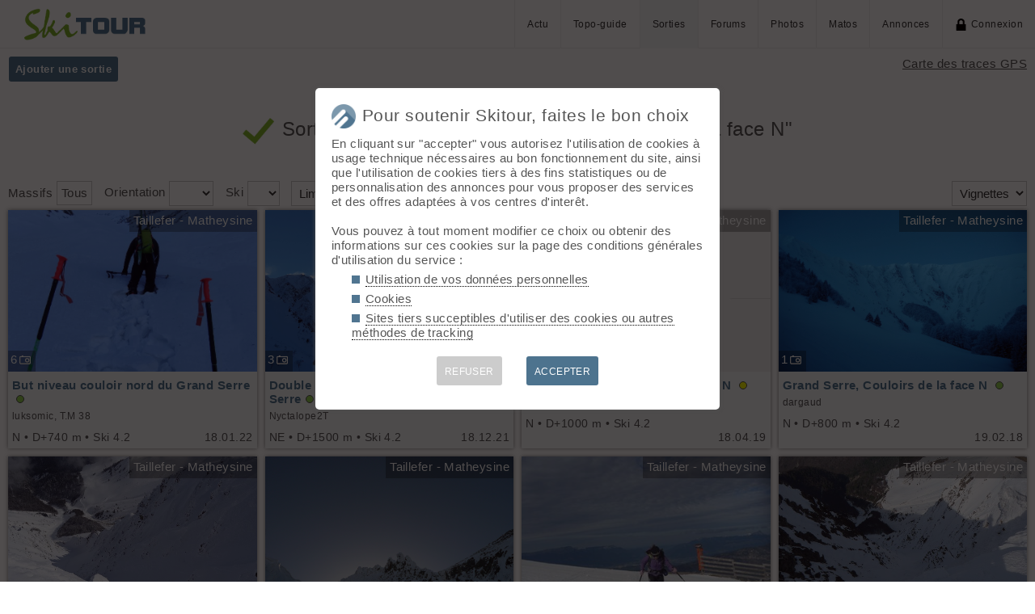

--- FILE ---
content_type: text/html; charset=UTF-8
request_url: https://skitour.fr/sorties/t2533
body_size: 8092
content:
<!DOCTYPE html>
<html lang="fr">
<head>
<meta charset="utf-8">
<title>Sorties [Skitour]</title>
<meta name="viewport" content="width=device-width" />
<meta name="theme-color" content="#F5F8FB">
<link rel="apple-touch-icon" href="/img/logoSquare.png">
<link rel="apple-touch-startup-image" href="/img/logoPicto.png">

<style type='text/css'>@import '/leaflet/style.css?v=1617706644';</style>

<style type="text/css">@import "/inc/style.css?v=1765107767";</style>
<style type="text/css" media="print">@import "/inc/style_print.css?v=1619128848";</style>

<script src="/main.js?v=1765107756"></script>
<script>if (window.location.hash == "#_=_") window.history.replaceState('', '', window.location.href.split('#')[0]);</script>

<script>if('serviceWorker' in navigator) navigator.serviceWorker.register('/sw.js');</script><link rel='manifest' href='/manifest.json'>
</head>
<body  onload='gojs()'>
<div id="top"></div><div id="masque" onClick="hideBox();"></div>

<div id="masque_photo" onClick="hidePhoto();"></div><div id="grandephoto"></div>

<div id="bandeau_top">

<div style="float: right; height: 100%;"><a class="lien_menu www" href="/actu/" title="Actu">Actu</a><a class="lien_menu www" href="/topos/" title="Topo-guide">Topo-guide</a><a class="lien_menu www active" href="/sorties/" title="Sorties">Sorties</a><a class="lien_menu www" href="/forums/">Forums</a><a class="lien_menu www" href="/photos/">Photos</a><a class="lien_menu www" href="/matos/">Matos</a><a class="lien_menu www" href="/annonces/">Annonces</a><span class="lien_menu www"  onclick="switchConnect('box_login')"><img src="/img/cadenas.png" alt="" style="width: 15px;margin-right: 5px;" />Connexion</span><div id="bouton_menu" class="lien_menu mmm"><img id="bouton_menu_img" src="/img/menu.png" alt="" /></div></div>
<a id="logo" title="Skitour, 100% ski de rando" href="/" ><img src="/img/skitour.png" alt="Skitour" /></a>
</div>

<div id="menu_mobile">
	<ul>
		<li ><a href="/">Accueil</a></li>
		<li ><a href="/actu/">Actu</a></li>
		<li ><a href="/topos/">Topo-guide</a></li>
		<li class="active"><a href="/sorties/">Sorties</a></li>
		<li ><a href="/forums/">Forums</a></li>
		<li ><a href="/photos/">Photos</a></li>
		<li ><a href="/matos/">Matos</a></li>
		<li ><a href="/annonces/">Annonces</a></li>
				<li ><span onclick="switchConnect('box_login')"><img src="/img/cadenas.png" alt="" style="width: 15px;margin-right: 5px;" />Connexion</span></li>
					
	</ul>
</div>


<div id="bandeau_none" style="height: 70px;"></div>
<script>kign='';document.getElementById("bouton_menu").addEventListener("click", ouvremenu, false);</script>
	

<div id="box_inscr" class="box" style="top: -400px">
<img src="/img/x.png" style="cursor: pointer;width: 15px;position: relative;top: -5px; right: -5px;float: right;" alt="" onclick="hideBox()" />
<div id="txtInscOublipass" style="font-size: 1.5em;letter-spacing: 0.05em;color: #555;">Inscription</div>

<div style="letter-spacing: 0.05em;color: #555;margin: 10px 0;">Entrez votre email et récupérez votre mot de passe dans votre boite</div>

		
<input type="email" style="color:#555;background: #fff;padding: 5px 8px;margin: 0;border: 0;" id="email_inscr" name="email_inscr" size="22"  placeholder="Email" /><input type="text" id="hpseudo_inscr" name="hpseudo_inscr" class="hField" autocomplete="off" tabindex="-1" /> <input type="submit" style="margin: 0px; padding: 5px 15px;cursor: pointer;" value="Go" onclick="certifiedData();return false;" /><img id="img_inscr" style="display: none;vertical-align: middle; margin-left: 5px;width: 20px;" src="/img/wait.gif" alt="..." /><div id="alert_inscr" class="alerte"></div>
		
		
<div style="letter-spacing: 0.05em;color: #555;margin: 20px 0;">Ou</div>
		
<div style="margin: 10px auto;text-align: center;"><div style="display: inline;" onclick="googleSignIn('/sorties/t2533')"><img onmouseover="this.style.filter='brightness(1.1)';" onmouseout="this.style.filter='brightness(1)';" style="cursor: pointer;height: 25px;margin-right: 10px;box-shadow: 0px 0px 5px 0px rgba(0,0,0,0.2);" src="/img/googleSignIn.png" alt="" /></div><div style="display: inline;" onclick="facebookConnexion('/sorties/t2533')"><img onmouseover="this.style.filter='brightness(1.1)';" onmouseout="this.style.filter='brightness(1)';" style="cursor: pointer;height: 25px;margin-right: 10px;box-shadow: 0px 0px 5px 0px rgba(0,0,0,0.2);" src="/img/facebookConnexion.png" alt="" /></div></div>
		

		<div style="text-align: right;margin: 25px 10px 5px 10px;"><a href="javascript:void(0);" onclick="switchConnect('box_login');"><span id="txt_form">J'ai déjà un compte</span></a></div>
	
</div>

<div id="box_login" class="box">
<img src="/img/x.png" style="cursor: pointer;width: 15px;position: relative;top: -5px; right: -5px;float: right;" alt="" onclick="hideBox()" />
<div style="font-size: 1.5em;letter-spacing: 0.05em;color: #555;">Connexion</div>
		
		<div style="letter-spacing: 0.05em;color: #555;margin: 5px 0;">Entrez l'email et le mot de passe que vous avez reçu lors de votre inscription</div>
		
		<form autocomplete="on" method="post"><input type="email" style="color:#555;background: #fff;padding: 5px 8px;margin: 0;border: 0;" id="email_login" name="email_login" size="25"  placeholder="Email" /> <input type="password" style="color:#555;background: #fff;padding: 5px 8px;margin: 10px 0;border: 0;" id="pass_login" name="pass_login" size="25"  placeholder="Mot de passe" /> <input type="submit" style="display: block;margin: 10px auto;text-align: center; padding: 5px 30px;cursor: pointer;" value="Go" onclick="certifiedData();return false;" /></form><img id="img_login" style="display: none;vertical-align: 0;width: 20px;" src="/img/wait.gif" alt="..." /><div id="alert_login" class="alerte"></div><div style="text-align: right;margin: 25px 10px 5px 10px;"><a href="javascript:void(0);" onclick="switchConnect('box_inscr');"><span id="txt_form">Créer un compte</span></a> | <a href="javascript:void(0);" onclick="switchConnect('box_pass');"><span id="txt_form">Mot de passe oublié</span></a></div>
				
</div>

<div id="box_message" class="box"><img src="/img/x.png" onClick="hideBox()" style="cursor: pointer;width: 15px;position: relative;top: -5px; right: -5px;float: right;" alt=""/><div style="letter-spacing: 0.05em;color: #555;" id="box_message_txt"></div></div>

<div id="etat" title="cliquer pour supprimer"></div><div id="page"><a href="/sorties/traces" style="float: right;">Carte des traces GPS</a><div class="addBtn" style="cursor: pointer" onclick="switchConnect('box_login')">Ajouter une sortie</div>
<h1 id="txt_accueil"><img src="/img/valid.png" style="width: calc(20px + 1.5vw);margin-right: 10px;" alt="">Sorties<span id="titlePage"></span><span id='eTitle'> liées au topo "Grand Serre, Couloirs de la face N"</span><img id="wait" src="/img/wait.gif" alt="" style="margin-left: 10px; width: 25px;display: none;" /></h1>



<input type="hidden" id="pageToLoad" value="sorties" /><input type="hidden" id="tri" value="date" /><input type="hidden" id="ordre" value="0" />

<select name="affichage" id="affichage" onchange="chargeSorties();" style="float: right; margin-left: 10px;"><option value="v">Vignettes</option><option value="t">Tableau</option><option value="c">Carte</option></select>

<div style="display: inline-block;margin-right: 10px;">Massifs <div id="massifs_selected" style="display: inline-block;border: 1px solid #ccc;padding: 5px;cursor: pointer;" onclick="showMassifForm()">Tous</div><img id="delSelectedMassif" src="/img/del.png" alt="" style="margin-left: 5px;width: 12px; cursor: pointer;display: none;" onclick="delSelectedMassifs()" /></div>
<div id="massif" style="display: none; padding: 5px;position: absolute; left: 10px; right: 10px;z-index: 2000;background-color: #F5F5F5; border: 1px solid #ccc;"  onmouseleave="hideMassifForm()">


<img src="/img/x.png" alt="" title="Ferme la fenêtre" style="width: 15px;float: right;cursor: pointer;" onclick="_('massif').style.display='none'" /><img src="/img/save.png" alt="" title="Sauvegarde la sélection" id="btnSaveMassifs" style="width: 20px;float: left;cursor: pointer;" onclick="afficheMessage('Connectez-vous pour sauvegarder votre sélection');" /><img src="/img/delete.png" alt="" title="Supprime la sélection" id="btnDeleteMassifs" style="margin-left: 10px;width: 20px;float: left;cursor: pointer;display: none;" onclick="deletePinMassifs()" />

<hr /><div style="columns: 280px auto;">
<h2 style="margin-top: 10px;">Haute Savoie</h2><div id="massif_22" class="idmassif" style="cursor: pointer;" onclick="miseAJourMassifs(this.id)">Bornes - Aravis<img src="/img/valid.png" alt="" style="margin-left: 5px; width: 14px;display: none;"/></div><div id="massif_23" class="idmassif" style="cursor: pointer;" onclick="miseAJourMassifs(this.id)">Chablais - Faucigny<img src="/img/valid.png" alt="" style="margin-left: 5px; width: 14px;display: none;"/></div><div id="massif_24" class="idmassif" style="cursor: pointer;" onclick="miseAJourMassifs(this.id)">Haut Giffre - Aiguilles Rouges<img src="/img/valid.png" alt="" style="margin-left: 5px; width: 14px;display: none;"/></div><div id="massif_25" class="idmassif" style="cursor: pointer;" onclick="miseAJourMassifs(this.id)">Mont Blanc<img src="/img/valid.png" alt="" style="margin-left: 5px; width: 14px;display: none;"/></div><h2 style="margin-top: 10px;">Savoie</h2><div id="massif_17" class="idmassif" style="cursor: pointer;" onclick="miseAJourMassifs(this.id)">Alpes Grées N<img src="/img/valid.png" alt="" style="margin-left: 5px; width: 14px;display: none;"/></div><div id="massif_15" class="idmassif" style="cursor: pointer;" onclick="miseAJourMassifs(this.id)">Alpes Grées S<img src="/img/valid.png" alt="" style="margin-left: 5px; width: 14px;display: none;"/></div><div id="massif_20" class="idmassif" style="cursor: pointer;" onclick="miseAJourMassifs(this.id)">Bauges<img src="/img/valid.png" alt="" style="margin-left: 5px; width: 14px;display: none;"/></div><div id="massif_21" class="idmassif" style="cursor: pointer;" onclick="miseAJourMassifs(this.id)">Beaufortain<img src="/img/valid.png" alt="" style="margin-left: 5px; width: 14px;display: none;"/></div><div id="massif_19" class="idmassif" style="cursor: pointer;" onclick="miseAJourMassifs(this.id)">Lauzière - Cheval Noir<img src="/img/valid.png" alt="" style="margin-left: 5px; width: 14px;display: none;"/></div><div id="massif_18" class="idmassif" style="cursor: pointer;" onclick="miseAJourMassifs(this.id)">Vanoise<img src="/img/valid.png" alt="" style="margin-left: 5px; width: 14px;display: none;"/></div><h2 style="margin-top: 10px;">Isère</h2><div id="massif_12" class="idmassif" style="cursor: pointer;" onclick="miseAJourMassifs(this.id)">Belledonne<img src="/img/valid.png" alt="" style="margin-left: 5px; width: 14px;display: none;"/></div><div id="massif_11" class="idmassif" style="cursor: pointer;" onclick="miseAJourMassifs(this.id)">Chartreuse<img src="/img/valid.png" alt="" style="margin-left: 5px; width: 14px;display: none;"/></div><div id="massif_13" class="idmassif" style="cursor: pointer;" onclick="miseAJourMassifs(this.id)">Grandes Rousses - Arves<img src="/img/valid.png" alt="" style="margin-left: 5px; width: 14px;display: none;"/></div><div id="massif_9" class="idmassif" style="cursor: pointer;" onclick="miseAJourMassifs(this.id)">Taillefer - Matheysine<img src="/img/valid.png" alt="" style="margin-left: 5px; width: 14px;display: none;"/></div><div id="massif_10" class="idmassif" style="cursor: pointer;" onclick="miseAJourMassifs(this.id)">Vercors<img src="/img/valid.png" alt="" style="margin-left: 5px; width: 14px;display: none;"/></div><h2 style="margin-top: 10px;">Hautes Alpes</h2><div id="massif_14" class="idmassif" style="cursor: pointer;" onclick="miseAJourMassifs(this.id)">Cerces - Thabor - Mont Cenis<img src="/img/valid.png" alt="" style="margin-left: 5px; width: 14px;display: none;"/></div><div id="massif_8" class="idmassif" style="cursor: pointer;" onclick="miseAJourMassifs(this.id)">Devoluy<img src="/img/valid.png" alt="" style="margin-left: 5px; width: 14px;display: none;"/></div><div id="massif_7" class="idmassif" style="cursor: pointer;" onclick="miseAJourMassifs(this.id)">Ecrins<img src="/img/valid.png" alt="" style="margin-left: 5px; width: 14px;display: none;"/></div><div id="massif_6" class="idmassif" style="cursor: pointer;" onclick="miseAJourMassifs(this.id)">Queyras - Alpes Cozie N<img src="/img/valid.png" alt="" style="margin-left: 5px; width: 14px;display: none;"/></div><h2 style="margin-top: 10px;">Alpes du Sud - Corse</h2><div id="massif_33" class="idmassif" style="cursor: pointer;" onclick="miseAJourMassifs(this.id)">Corse<img src="/img/valid.png" alt="" style="margin-left: 5px; width: 14px;display: none;"/></div><div id="massif_4" class="idmassif" style="cursor: pointer;" onclick="miseAJourMassifs(this.id)">Mercantour - Alpes Maritimes Italiennes<img src="/img/valid.png" alt="" style="margin-left: 5px; width: 14px;display: none;"/></div><div id="massif_2" class="idmassif" style="cursor: pointer;" onclick="miseAJourMassifs(this.id)">Préalpes de Digne<img src="/img/valid.png" alt="" style="margin-left: 5px; width: 14px;display: none;"/></div><div id="massif_3" class="idmassif" style="cursor: pointer;" onclick="miseAJourMassifs(this.id)">Préalpes de Grasse<img src="/img/valid.png" alt="" style="margin-left: 5px; width: 14px;display: none;"/></div><div id="massif_1" class="idmassif" style="cursor: pointer;" onclick="miseAJourMassifs(this.id)">Préalpes de provence<img src="/img/valid.png" alt="" style="margin-left: 5px; width: 14px;display: none;"/></div><div id="massif_5" class="idmassif" style="cursor: pointer;" onclick="miseAJourMassifs(this.id)">Ubaye - Parpaillon - Alpes Cozie S<img src="/img/valid.png" alt="" style="margin-left: 5px; width: 14px;display: none;"/></div><h2 style="margin-top: 10px;">Pyrénées</h2><div id="massif_36" class="idmassif" style="cursor: pointer;" onclick="miseAJourMassifs(this.id)">Andorre - Ariège<img src="/img/valid.png" alt="" style="margin-left: 5px; width: 14px;display: none;"/></div><div id="massif_94" class="idmassif" style="cursor: pointer;" onclick="miseAJourMassifs(this.id)">Canigó - Catalogne Est<img src="/img/valid.png" alt="" style="margin-left: 5px; width: 14px;display: none;"/></div><div id="massif_63" class="idmassif" style="cursor: pointer;" onclick="miseAJourMassifs(this.id)">Cerdagne - Capcir - Conflent<img src="/img/valid.png" alt="" style="margin-left: 5px; width: 14px;display: none;"/></div><div id="massif_95" class="idmassif" style="cursor: pointer;" onclick="miseAJourMassifs(this.id)">Couserans - Catalogne Ouest<img src="/img/valid.png" alt="" style="margin-left: 5px; width: 14px;display: none;"/></div><div id="massif_97" class="idmassif" style="cursor: pointer;" onclick="miseAJourMassifs(this.id)">Luchon - Posets - Maladeta<img src="/img/valid.png" alt="" style="margin-left: 5px; width: 14px;display: none;"/></div><div id="massif_34" class="idmassif" style="cursor: pointer;" onclick="miseAJourMassifs(this.id)">Mont-Perdu - Gavarnie - Bigorre<img src="/img/valid.png" alt="" style="margin-left: 5px; width: 14px;display: none;"/></div><div id="massif_35" class="idmassif" style="cursor: pointer;" onclick="miseAJourMassifs(this.id)">Navarre - Béarn<img src="/img/valid.png" alt="" style="margin-left: 5px; width: 14px;display: none;"/></div><h2 style="margin-top: 10px;">Autres massifs</h2><div id="massif_133" class="idmassif" style="cursor: pointer;" onclick="miseAJourMassifs(this.id)">Collines*<img src="/img/valid.png" alt="" style="margin-left: 5px; width: 14px;display: none;"/></div><div id="massif_37" class="idmassif" style="cursor: pointer;" onclick="miseAJourMassifs(this.id)">Jura<img src="/img/valid.png" alt="" style="margin-left: 5px; width: 14px;display: none;"/></div><div id="massif_38" class="idmassif" style="cursor: pointer;" onclick="miseAJourMassifs(this.id)">Massif Central<img src="/img/valid.png" alt="" style="margin-left: 5px; width: 14px;display: none;"/></div><div id="massif_218" class="idmassif" style="cursor: pointer;" onclick="miseAJourMassifs(this.id)">Montagne Ardéchoise<img src="/img/valid.png" alt="" style="margin-left: 5px; width: 14px;display: none;"/></div><div id="massif_39" class="idmassif" style="cursor: pointer;" onclick="miseAJourMassifs(this.id)">Vosges<img src="/img/valid.png" alt="" style="margin-left: 5px; width: 14px;display: none;"/></div><h2 style="margin-top: 10px;">Italie</h2><div id="massif_157" class="idmassif" style="cursor: pointer;" onclick="miseAJourMassifs(this.id)">Abruzzes<img src="/img/valid.png" alt="" style="margin-left: 5px; width: 14px;display: none;"/></div><div id="massif_253" class="idmassif" style="cursor: pointer;" onclick="miseAJourMassifs(this.id)">Adamello (Italie)<img src="/img/valid.png" alt="" style="margin-left: 5px; width: 14px;display: none;"/></div><div id="massif_235" class="idmassif" style="cursor: pointer;" onclick="miseAJourMassifs(this.id)">Alpes Apuanes<img src="/img/valid.png" alt="" style="margin-left: 5px; width: 14px;display: none;"/></div><div id="massif_346" class="idmassif" style="cursor: pointer;" onclick="miseAJourMassifs(this.id)">Alpes Juliennes <img src="/img/valid.png" alt="" style="margin-left: 5px; width: 14px;display: none;"/></div><div id="massif_109" class="idmassif" style="cursor: pointer;" onclick="miseAJourMassifs(this.id)">Alpes Orobie<img src="/img/valid.png" alt="" style="margin-left: 5px; width: 14px;display: none;"/></div><div id="massif_173" class="idmassif" style="cursor: pointer;" onclick="miseAJourMassifs(this.id)">Dolomites<img src="/img/valid.png" alt="" style="margin-left: 5px; width: 14px;display: none;"/></div><div id="massif_347" class="idmassif" style="cursor: pointer;" onclick="miseAJourMassifs(this.id)">Dolomites Brenta<img src="/img/valid.png" alt="" style="margin-left: 5px; width: 14px;display: none;"/></div><div id="massif_205" class="idmassif" style="cursor: pointer;" onclick="miseAJourMassifs(this.id)">Dolomites de Fanes-Senes-Braes<img src="/img/valid.png" alt="" style="margin-left: 5px; width: 14px;display: none;"/></div><div id="massif_108" class="idmassif" style="cursor: pointer;" onclick="miseAJourMassifs(this.id)">Etna<img src="/img/valid.png" alt="" style="margin-left: 5px; width: 14px;display: none;"/></div><div id="massif_16" class="idmassif" style="cursor: pointer;" onclick="miseAJourMassifs(this.id)">Grand Paradis<img src="/img/valid.png" alt="" style="margin-left: 5px; width: 14px;display: none;"/></div><div id="massif_274" class="idmassif" style="cursor: pointer;" onclick="miseAJourMassifs(this.id)">Monti Lariani (Italie)<img src="/img/valid.png" alt="" style="margin-left: 5px; width: 14px;display: none;"/></div><div id="massif_43" class="idmassif" style="cursor: pointer;" onclick="miseAJourMassifs(this.id)">Ortles<img src="/img/valid.png" alt="" style="margin-left: 5px; width: 14px;display: none;"/></div><div id="massif_181" class="idmassif" style="cursor: pointer;" onclick="miseAJourMassifs(this.id)">Sud Tyrol<img src="/img/valid.png" alt="" style="margin-left: 5px; width: 14px;display: none;"/></div><div id="massif_329" class="idmassif" style="cursor: pointer;" onclick="miseAJourMassifs(this.id)">Texel<img src="/img/valid.png" alt="" style="margin-left: 5px; width: 14px;display: none;"/></div><div id="massif_293" class="idmassif" style="cursor: pointer;" onclick="miseAJourMassifs(this.id)">Val Chiavenna (Italie)<img src="/img/valid.png" alt="" style="margin-left: 5px; width: 14px;display: none;"/></div><h2 style="margin-top: 10px;">Suisse</h2><div id="massif_67" class="idmassif" style="cursor: pointer;" onclick="miseAJourMassifs(this.id)">Albula Alpen<img src="/img/valid.png" alt="" style="margin-left: 5px; width: 14px;display: none;"/></div><div id="massif_31" class="idmassif" style="cursor: pointer;" onclick="miseAJourMassifs(this.id)">Alpes Bernoises E<img src="/img/valid.png" alt="" style="margin-left: 5px; width: 14px;display: none;"/></div><div id="massif_30" class="idmassif" style="cursor: pointer;" onclick="miseAJourMassifs(this.id)">Alpes Bernoises W<img src="/img/valid.png" alt="" style="margin-left: 5px; width: 14px;display: none;"/></div><div id="massif_40" class="idmassif" style="cursor: pointer;" onclick="miseAJourMassifs(this.id)">Alpes de Suisse Centrale<img src="/img/valid.png" alt="" style="margin-left: 5px; width: 14px;display: none;"/></div><div id="massif_60" class="idmassif" style="cursor: pointer;" onclick="miseAJourMassifs(this.id)">Alpes Glaronaises<img src="/img/valid.png" alt="" style="margin-left: 5px; width: 14px;display: none;"/></div><div id="massif_28" class="idmassif" style="cursor: pointer;" onclick="miseAJourMassifs(this.id)">Alpes Vaudoises<img src="/img/valid.png" alt="" style="margin-left: 5px; width: 14px;display: none;"/></div><div id="massif_147" class="idmassif" style="cursor: pointer;" onclick="miseAJourMassifs(this.id)">Churfirsten<img src="/img/valid.png" alt="" style="margin-left: 5px; width: 14px;display: none;"/></div><div id="massif_341" class="idmassif" style="cursor: pointer;" onclick="miseAJourMassifs(this.id)">Engadine<img src="/img/valid.png" alt="" style="margin-left: 5px; width: 14px;display: none;"/></div><div id="massif_257" class="idmassif" style="cursor: pointer;" onclick="miseAJourMassifs(this.id)">Jura Vaudois (Suisse)<img src="/img/valid.png" alt="" style="margin-left: 5px; width: 14px;display: none;"/></div><div id="massif_279" class="idmassif" style="cursor: pointer;" onclick="miseAJourMassifs(this.id)">Massif de Samnaun (Suisse)<img src="/img/valid.png" alt="" style="margin-left: 5px; width: 14px;display: none;"/></div><div id="massif_281" class="idmassif" style="cursor: pointer;" onclick="miseAJourMassifs(this.id)">Massif de Sesvenna (Suisse)<img src="/img/valid.png" alt="" style="margin-left: 5px; width: 14px;display: none;"/></div><div id="massif_103" class="idmassif" style="cursor: pointer;" onclick="miseAJourMassifs(this.id)">Oberhalbsteiner Alpen<img src="/img/valid.png" alt="" style="margin-left: 5px; width: 14px;display: none;"/></div><div id="massif_174" class="idmassif" style="cursor: pointer;" onclick="miseAJourMassifs(this.id)">Plessur-Alpen<img src="/img/valid.png" alt="" style="margin-left: 5px; width: 14px;display: none;"/></div><div id="massif_221" class="idmassif" style="cursor: pointer;" onclick="miseAJourMassifs(this.id)">Préalpes apenzelloises<img src="/img/valid.png" alt="" style="margin-left: 5px; width: 14px;display: none;"/></div><div id="massif_29" class="idmassif" style="cursor: pointer;" onclick="miseAJourMassifs(this.id)">Préalpes Fribourgeoises / Bernoises<img src="/img/valid.png" alt="" style="margin-left: 5px; width: 14px;display: none;"/></div><div id="massif_112" class="idmassif" style="cursor: pointer;" onclick="miseAJourMassifs(this.id)">Tessin E - Adula - Grisons<img src="/img/valid.png" alt="" style="margin-left: 5px; width: 14px;display: none;"/></div><div id="massif_32" class="idmassif" style="cursor: pointer;" onclick="miseAJourMassifs(this.id)">Tessin W - Conches<img src="/img/valid.png" alt="" style="margin-left: 5px; width: 14px;display: none;"/></div><div id="massif_27" class="idmassif" style="cursor: pointer;" onclick="miseAJourMassifs(this.id)">Valais E - Alpes Pennines E<img src="/img/valid.png" alt="" style="margin-left: 5px; width: 14px;display: none;"/></div><div id="massif_26" class="idmassif" style="cursor: pointer;" onclick="miseAJourMassifs(this.id)">Valais W - Alpes Pennines W<img src="/img/valid.png" alt="" style="margin-left: 5px; width: 14px;display: none;"/></div><h2 style="margin-top: 10px;">Autriche</h2><div id="massif_185" class="idmassif" style="cursor: pointer;" onclick="miseAJourMassifs(this.id)">Alpes Carniques<img src="/img/valid.png" alt="" style="margin-left: 5px; width: 14px;display: none;"/></div><div id="massif_183" class="idmassif" style="cursor: pointer;" onclick="miseAJourMassifs(this.id)">Est Tyrol<img src="/img/valid.png" alt="" style="margin-left: 5px; width: 14px;display: none;"/></div><div id="massif_68" class="idmassif" style="cursor: pointer;" onclick="miseAJourMassifs(this.id)">Hoellengebirge<img src="/img/valid.png" alt="" style="margin-left: 5px; width: 14px;display: none;"/></div><div id="massif_42" class="idmassif" style="cursor: pointer;" onclick="miseAJourMassifs(this.id)">Hohe Tauern<img src="/img/valid.png" alt="" style="margin-left: 5px; width: 14px;display: none;"/></div><div id="massif_312" class="idmassif" style="cursor: pointer;" onclick="miseAJourMassifs(this.id)">Mieminger Kette (Autriche)<img src="/img/valid.png" alt="" style="margin-left: 5px; width: 14px;display: none;"/></div><div id="massif_44" class="idmassif" style="cursor: pointer;" onclick="miseAJourMassifs(this.id)">Ötztal<img src="/img/valid.png" alt="" style="margin-left: 5px; width: 14px;display: none;"/></div><div id="massif_182" class="idmassif" style="cursor: pointer;" onclick="miseAJourMassifs(this.id)">Ouest Tyrol<img src="/img/valid.png" alt="" style="margin-left: 5px; width: 14px;display: none;"/></div><div id="massif_220" class="idmassif" style="cursor: pointer;" onclick="miseAJourMassifs(this.id)">Rätikon<img src="/img/valid.png" alt="" style="margin-left: 5px; width: 14px;display: none;"/></div><div id="massif_87" class="idmassif" style="cursor: pointer;" onclick="miseAJourMassifs(this.id)">Schneeberg<img src="/img/valid.png" alt="" style="margin-left: 5px; width: 14px;display: none;"/></div><div id="massif_84" class="idmassif" style="cursor: pointer;" onclick="miseAJourMassifs(this.id)">Silvretta<img src="/img/valid.png" alt="" style="margin-left: 5px; width: 14px;display: none;"/></div><div id="massif_45" class="idmassif" style="cursor: pointer;" onclick="miseAJourMassifs(this.id)">Stubai<img src="/img/valid.png" alt="" style="margin-left: 5px; width: 14px;display: none;"/></div><div id="massif_191" class="idmassif" style="cursor: pointer;" onclick="miseAJourMassifs(this.id)">Tuxer Alpen<img src="/img/valid.png" alt="" style="margin-left: 5px; width: 14px;display: none;"/></div><div id="massif_210" class="idmassif" style="cursor: pointer;" onclick="miseAJourMassifs(this.id)">Vorarlberg Allgau<img src="/img/valid.png" alt="" style="margin-left: 5px; width: 14px;display: none;"/></div><div id="massif_334" class="idmassif" style="cursor: pointer;" onclick="miseAJourMassifs(this.id)">Zillertaler Alpen <img src="/img/valid.png" alt="" style="margin-left: 5px; width: 14px;display: none;"/></div><h2 style="margin-top: 10px;">Europe</h2><div id="massif_275" class="idmassif" style="cursor: pointer;" onclick="miseAJourMassifs(this.id)">Alpes bavaroises (Allemagne)<img src="/img/valid.png" alt="" style="margin-left: 5px; width: 14px;display: none;"/></div><div id="massif_83" class="idmassif" style="cursor: pointer;" onclick="miseAJourMassifs(this.id)">Anatolie (Turquie / Géorgie)<img src="/img/valid.png" alt="" style="margin-left: 5px; width: 14px;display: none;"/></div><div id="massif_301" class="idmassif" style="cursor: pointer;" onclick="miseAJourMassifs(this.id)">Brezovicë - Brezovica (Kosovo)<img src="/img/valid.png" alt="" style="margin-left: 5px; width: 14px;display: none;"/></div><div id="massif_158" class="idmassif" style="cursor: pointer;" onclick="miseAJourMassifs(this.id)">Bulgarie<img src="/img/valid.png" alt="" style="margin-left: 5px; width: 14px;display: none;"/></div><div id="massif_222" class="idmassif" style="cursor: pointer;" onclick="miseAJourMassifs(this.id)">Caucase<img src="/img/valid.png" alt="" style="margin-left: 5px; width: 14px;display: none;"/></div><div id="massif_124" class="idmassif" style="cursor: pointer;" onclick="miseAJourMassifs(this.id)">Chiemgauer Alpen<img src="/img/valid.png" alt="" style="margin-left: 5px; width: 14px;display: none;"/></div><div id="massif_311" class="idmassif" style="cursor: pointer;" onclick="miseAJourMassifs(this.id)">Deferegger Alpen (Autriche)<img src="/img/valid.png" alt="" style="margin-left: 5px; width: 14px;display: none;"/></div><div id="massif_125" class="idmassif" style="cursor: pointer;" onclick="miseAJourMassifs(this.id)">Espagne (hors Pyrénées)<img src="/img/valid.png" alt="" style="margin-left: 5px; width: 14px;display: none;"/></div><div id="massif_319" class="idmassif" style="cursor: pointer;" onclick="miseAJourMassifs(this.id)">Galitchitsa (Macedoine du nord)<img src="/img/valid.png" alt="" style="margin-left: 5px; width: 14px;display: none;"/></div><div id="massif_184" class="idmassif" style="cursor: pointer;" onclick="miseAJourMassifs(this.id)">Grèce centrale et Péloponèse<img src="/img/valid.png" alt="" style="margin-left: 5px; width: 14px;display: none;"/></div><div id="massif_134" class="idmassif" style="cursor: pointer;" onclick="miseAJourMassifs(this.id)">Gredos (Espagne)<img src="/img/valid.png" alt="" style="margin-left: 5px; width: 14px;display: none;"/></div><div id="massif_140" class="idmassif" style="cursor: pointer;" onclick="miseAJourMassifs(this.id)">Guadarrama (Espagne)<img src="/img/valid.png" alt="" style="margin-left: 5px; width: 14px;display: none;"/></div><div id="massif_145" class="idmassif" style="cursor: pointer;" onclick="miseAJourMassifs(this.id)">Highlands (Royaume Uni, Irlande)<img src="/img/valid.png" alt="" style="margin-left: 5px; width: 14px;display: none;"/></div><div id="massif_252" class="idmassif" style="cursor: pointer;" onclick="miseAJourMassifs(this.id)">Kodar (Russie)<img src="/img/valid.png" alt="" style="margin-left: 5px; width: 14px;display: none;"/></div><div id="massif_258" class="idmassif" style="cursor: pointer;" onclick="miseAJourMassifs(this.id)">Korab (Albanie)<img src="/img/valid.png" alt="" style="margin-left: 5px; width: 14px;display: none;"/></div><div id="massif_313" class="idmassif" style="cursor: pointer;" onclick="miseAJourMassifs(this.id)">Korab (Kosovo)<img src="/img/valid.png" alt="" style="margin-left: 5px; width: 14px;display: none;"/></div><div id="massif_242" class="idmassif" style="cursor: pointer;" onclick="miseAJourMassifs(this.id)">Lefka Ori (Crête)<img src="/img/valid.png" alt="" style="margin-left: 5px; width: 14px;display: none;"/></div><div id="massif_320" class="idmassif" style="cursor: pointer;" onclick="miseAJourMassifs(this.id)">Prokletije - Kosovo<img src="/img/valid.png" alt="" style="margin-left: 5px; width: 14px;display: none;"/></div><div id="massif_277" class="idmassif" style="cursor: pointer;" onclick="miseAJourMassifs(this.id)">Prokletije (Albanie)<img src="/img/valid.png" alt="" style="margin-left: 5px; width: 14px;display: none;"/></div><div id="massif_316" class="idmassif" style="cursor: pointer;" onclick="miseAJourMassifs(this.id)">Šar (Macédoine du Nord)<img src="/img/valid.png" alt="" style="margin-left: 5px; width: 14px;display: none;"/></div><div id="massif_323" class="idmassif" style="cursor: pointer;" onclick="miseAJourMassifs(this.id)">Sharr<img src="/img/valid.png" alt="" style="margin-left: 5px; width: 14px;display: none;"/></div><div id="massif_291" class="idmassif" style="cursor: pointer;" onclick="miseAJourMassifs(this.id)">Siberie (Russie)<img src="/img/valid.png" alt="" style="margin-left: 5px; width: 14px;display: none;"/></div><div id="massif_76" class="idmassif" style="cursor: pointer;" onclick="miseAJourMassifs(this.id)">Tatras (Pologne / Slovaquie)<img src="/img/valid.png" alt="" style="margin-left: 5px; width: 14px;display: none;"/></div><div id="massif_328" class="idmassif" style="cursor: pointer;" onclick="miseAJourMassifs(this.id)">Triglav<img src="/img/valid.png" alt="" style="margin-left: 5px; width: 14px;display: none;"/></div><div id="massif_259" class="idmassif" style="cursor: pointer;" onclick="miseAJourMassifs(this.id)">Valbonë (Albanie)<img src="/img/valid.png" alt="" style="margin-left: 5px; width: 14px;display: none;"/></div><h2 style="margin-top: 10px;">Scandinavie - Islande</h2><div id="massif_204" class="idmassif" style="cursor: pointer;" onclick="miseAJourMassifs(this.id)">Alpes de Bodoe (Norvège)<img src="/img/valid.png" alt="" style="margin-left: 5px; width: 14px;display: none;"/></div><div id="massif_265" class="idmassif" style="cursor: pointer;" onclick="miseAJourMassifs(this.id)">Alpes de Kafjord (Norvège)<img src="/img/valid.png" alt="" style="margin-left: 5px; width: 14px;display: none;"/></div><div id="massif_142" class="idmassif" style="cursor: pointer;" onclick="miseAJourMassifs(this.id)">Alpes de Lyngen (Norvege)<img src="/img/valid.png" alt="" style="margin-left: 5px; width: 14px;display: none;"/></div><div id="massif_333" class="idmassif" style="cursor: pointer;" onclick="miseAJourMassifs(this.id)">Alpes de Rana<img src="/img/valid.png" alt="" style="margin-left: 5px; width: 14px;display: none;"/></div><div id="massif_306" class="idmassif" style="cursor: pointer;" onclick="miseAJourMassifs(this.id)">Alpes de Sunnmore (Norvège)<img src="/img/valid.png" alt="" style="margin-left: 5px; width: 14px;display: none;"/></div><div id="massif_261" class="idmassif" style="cursor: pointer;" onclick="miseAJourMassifs(this.id)">Beiarn (Norvège)<img src="/img/valid.png" alt="" style="margin-left: 5px; width: 14px;display: none;"/></div><div id="massif_93" class="idmassif" style="cursor: pointer;" onclick="miseAJourMassifs(this.id)">Dovrefjell (Norvège)<img src="/img/valid.png" alt="" style="margin-left: 5px; width: 14px;display: none;"/></div><div id="massif_292" class="idmassif" style="cursor: pointer;" onclick="miseAJourMassifs(this.id)">Finnmark (Norvège)<img src="/img/valid.png" alt="" style="margin-left: 5px; width: 14px;display: none;"/></div><div id="massif_284" class="idmassif" style="cursor: pointer;" onclick="miseAJourMassifs(this.id)">Gratangen (Norvège)<img src="/img/valid.png" alt="" style="margin-left: 5px; width: 14px;display: none;"/></div><div id="massif_300" class="idmassif" style="cursor: pointer;" onclick="miseAJourMassifs(this.id)">Hardangervidda (Norvège)<img src="/img/valid.png" alt="" style="margin-left: 5px; width: 14px;display: none;"/></div><div id="massif_228" class="idmassif" style="cursor: pointer;" onclick="miseAJourMassifs(this.id)">Ile de Senja (Norvège)<img src="/img/valid.png" alt="" style="margin-left: 5px; width: 14px;display: none;"/></div><div id="massif_118" class="idmassif" style="cursor: pointer;" onclick="miseAJourMassifs(this.id)">îles Lofoten / Vesterolen<img src="/img/valid.png" alt="" style="margin-left: 5px; width: 14px;display: none;"/></div><div id="massif_171" class="idmassif" style="cursor: pointer;" onclick="miseAJourMassifs(this.id)">Islande<img src="/img/valid.png" alt="" style="margin-left: 5px; width: 14px;display: none;"/></div><div id="massif_90" class="idmassif" style="cursor: pointer;" onclick="miseAJourMassifs(this.id)">Jotunheimen (Norvège)<img src="/img/valid.png" alt="" style="margin-left: 5px; width: 14px;display: none;"/></div><div id="massif_345" class="idmassif" style="cursor: pointer;" onclick="miseAJourMassifs(this.id)">Kebnekaise Massif<img src="/img/valid.png" alt="" style="margin-left: 5px; width: 14px;display: none;"/></div><div id="massif_227" class="idmassif" style="cursor: pointer;" onclick="miseAJourMassifs(this.id)">Kvaloya (Region de Tromso, Norvège)<img src="/img/valid.png" alt="" style="margin-left: 5px; width: 14px;display: none;"/></div><div id="massif_243" class="idmassif" style="cursor: pointer;" onclick="miseAJourMassifs(this.id)">Laponie Finlandaise<img src="/img/valid.png" alt="" style="margin-left: 5px; width: 14px;display: none;"/></div><div id="massif_331" class="idmassif" style="cursor: pointer;" onclick="miseAJourMassifs(this.id)">Mainland Tromso (Norvège)<img src="/img/valid.png" alt="" style="margin-left: 5px; width: 14px;display: none;"/></div><div id="massif_287" class="idmassif" style="cursor: pointer;" onclick="miseAJourMassifs(this.id)">Nordland (Norvège)<img src="/img/valid.png" alt="" style="margin-left: 5px; width: 14px;display: none;"/></div><div id="massif_230" class="idmassif" style="cursor: pointer;" onclick="miseAJourMassifs(this.id)">péninsule d'Hornstrandir<img src="/img/valid.png" alt="" style="margin-left: 5px; width: 14px;display: none;"/></div><div id="massif_264" class="idmassif" style="cursor: pointer;" onclick="miseAJourMassifs(this.id)">Pilan (Norvege / Lofoten)<img src="/img/valid.png" alt="" style="margin-left: 5px; width: 14px;display: none;"/></div><div id="massif_317" class="idmassif" style="cursor: pointer;" onclick="miseAJourMassifs(this.id)">Région d'Idre (Suède)<img src="/img/valid.png" alt="" style="margin-left: 5px; width: 14px;display: none;"/></div><div id="massif_91" class="idmassif" style="cursor: pointer;" onclick="miseAJourMassifs(this.id)">Région des Fjords (Norvège)<img src="/img/valid.png" alt="" style="margin-left: 5px; width: 14px;display: none;"/></div><div id="massif_260" class="idmassif" style="cursor: pointer;" onclick="miseAJourMassifs(this.id)">Romsdal (Norvège)<img src="/img/valid.png" alt="" style="margin-left: 5px; width: 14px;display: none;"/></div><div id="massif_215" class="idmassif" style="cursor: pointer;" onclick="miseAJourMassifs(this.id)">Rondane (Norvège)<img src="/img/valid.png" alt="" style="margin-left: 5px; width: 14px;display: none;"/></div><div id="massif_325" class="idmassif" style="cursor: pointer;" onclick="miseAJourMassifs(this.id)">Rosendalsalpene<img src="/img/valid.png" alt="" style="margin-left: 5px; width: 14px;display: none;"/></div><div id="massif_102" class="idmassif" style="cursor: pointer;" onclick="miseAJourMassifs(this.id)">Sånfjället (Suède)<img src="/img/valid.png" alt="" style="margin-left: 5px; width: 14px;display: none;"/></div><div id="massif_203" class="idmassif" style="cursor: pointer;" onclick="miseAJourMassifs(this.id)">Sarek (Suède)<img src="/img/valid.png" alt="" style="margin-left: 5px; width: 14px;display: none;"/></div><div id="massif_299" class="idmassif" style="cursor: pointer;" onclick="miseAJourMassifs(this.id)">Stovla (Norvège)<img src="/img/valid.png" alt="" style="margin-left: 5px; width: 14px;display: none;"/></div><div id="massif_322" class="idmassif" style="cursor: pointer;" onclick="miseAJourMassifs(this.id)">Sunndalsfjella<img src="/img/valid.png" alt="" style="margin-left: 5px; width: 14px;display: none;"/></div><div id="massif_339" class="idmassif" style="cursor: pointer;" onclick="miseAJourMassifs(this.id)">Sylan<img src="/img/valid.png" alt="" style="margin-left: 5px; width: 14px;display: none;"/></div><div id="massif_255" class="idmassif" style="cursor: pointer;" onclick="miseAJourMassifs(this.id)">Tamok Valley (Norvège)<img src="/img/valid.png" alt="" style="margin-left: 5px; width: 14px;display: none;"/></div><div id="massif_208" class="idmassif" style="cursor: pointer;" onclick="miseAJourMassifs(this.id)">Telemark<img src="/img/valid.png" alt="" style="margin-left: 5px; width: 14px;display: none;"/></div><div id="massif_178" class="idmassif" style="cursor: pointer;" onclick="miseAJourMassifs(this.id)">Trollheimen (Norvège)<img src="/img/valid.png" alt="" style="margin-left: 5px; width: 14px;display: none;"/></div><div id="massif_177" class="idmassif" style="cursor: pointer;" onclick="miseAJourMassifs(this.id)">Trondheimsmarka (Norvège)<img src="/img/valid.png" alt="" style="margin-left: 5px; width: 14px;display: none;"/></div><h2 style="margin-top: 10px;">Amérique du Nord</h2><div id="massif_249" class="idmassif" style="cursor: pointer;" onclick="miseAJourMassifs(this.id)">Adirondack Mountains<img src="/img/valid.png" alt="" style="margin-left: 5px; width: 14px;display: none;"/></div><div id="massif_73" class="idmassif" style="cursor: pointer;" onclick="miseAJourMassifs(this.id)">Cascades (USA, Nord-Ouest)<img src="/img/valid.png" alt="" style="margin-left: 5px; width: 14px;display: none;"/></div><div id="massif_226" class="idmassif" style="cursor: pointer;" onclick="miseAJourMassifs(this.id)">Chaîne Côtière (BC)<img src="/img/valid.png" alt="" style="margin-left: 5px; width: 14px;display: none;"/></div><div id="massif_206" class="idmassif" style="cursor: pointer;" onclick="miseAJourMassifs(this.id)">Chugach Mountain<img src="/img/valid.png" alt="" style="margin-left: 5px; width: 14px;display: none;"/></div><div id="massif_152" class="idmassif" style="cursor: pointer;" onclick="miseAJourMassifs(this.id)">Coastal Range (Canada)<img src="/img/valid.png" alt="" style="margin-left: 5px; width: 14px;display: none;"/></div><div id="massif_163" class="idmassif" style="cursor: pointer;" onclick="miseAJourMassifs(this.id)">Coastal range Alaska<img src="/img/valid.png" alt="" style="margin-left: 5px; width: 14px;display: none;"/></div><div id="massif_116" class="idmassif" style="cursor: pointer;" onclick="miseAJourMassifs(this.id)">Colorado<img src="/img/valid.png" alt="" style="margin-left: 5px; width: 14px;display: none;"/></div><div id="massif_79" class="idmassif" style="cursor: pointer;" onclick="miseAJourMassifs(this.id)">Garibaldi Provincial Park (Canada)<img src="/img/valid.png" alt="" style="margin-left: 5px; width: 14px;display: none;"/></div><div id="massif_119" class="idmassif" style="cursor: pointer;" onclick="miseAJourMassifs(this.id)">Green Mountains (USA, Cote Est Vermont)<img src="/img/valid.png" alt="" style="margin-left: 5px; width: 14px;display: none;"/></div><div id="massif_344" class="idmassif" style="cursor: pointer;" onclick="miseAJourMassifs(this.id)">Groenland<img src="/img/valid.png" alt="" style="margin-left: 5px; width: 14px;display: none;"/></div><div id="massif_231" class="idmassif" style="cursor: pointer;" onclick="miseAJourMassifs(this.id)">Île de Baffin (Canada)<img src="/img/valid.png" alt="" style="margin-left: 5px; width: 14px;display: none;"/></div><div id="massif_241" class="idmassif" style="cursor: pointer;" onclick="miseAJourMassifs(this.id)">Montagnes Rocheuses (Canada)<img src="/img/valid.png" alt="" style="margin-left: 5px; width: 14px;display: none;"/></div><div id="massif_72" class="idmassif" style="cursor: pointer;" onclick="miseAJourMassifs(this.id)">Québec<img src="/img/valid.png" alt="" style="margin-left: 5px; width: 14px;display: none;"/></div><div id="massif_263" class="idmassif" style="cursor: pointer;" onclick="miseAJourMassifs(this.id)">Sierra Nevada (Etats-Unis)<img src="/img/valid.png" alt="" style="margin-left: 5px; width: 14px;display: none;"/></div><div id="massif_303" class="idmassif" style="cursor: pointer;" onclick="miseAJourMassifs(this.id)">Southern California (Etats-Unis)<img src="/img/valid.png" alt="" style="margin-left: 5px; width: 14px;display: none;"/></div><div id="massif_189" class="idmassif" style="cursor: pointer;" onclick="miseAJourMassifs(this.id)">Utah, USA<img src="/img/valid.png" alt="" style="margin-left: 5px; width: 14px;display: none;"/></div><div id="massif_327" class="idmassif" style="cursor: pointer;" onclick="miseAJourMassifs(this.id)">Wasatch<img src="/img/valid.png" alt="" style="margin-left: 5px; width: 14px;display: none;"/></div><h2 style="margin-top: 10px;">Amérique du Sud</h2><div id="massif_314" class="idmassif" style="cursor: pointer;" onclick="miseAJourMassifs(this.id)">amérique centrale (mexique)<img src="/img/valid.png" alt="" style="margin-left: 5px; width: 14px;display: none;"/></div><div id="massif_46" class="idmassif" style="cursor: pointer;" onclick="miseAJourMassifs(this.id)">Andes centrales<img src="/img/valid.png" alt="" style="margin-left: 5px; width: 14px;display: none;"/></div><div id="massif_96" class="idmassif" style="cursor: pointer;" onclick="miseAJourMassifs(this.id)">Araucanie (Chili)<img src="/img/valid.png" alt="" style="margin-left: 5px; width: 14px;display: none;"/></div><div id="massif_115" class="idmassif" style="cursor: pointer;" onclick="miseAJourMassifs(this.id)">Cordilière Blanche (Pérou)<img src="/img/valid.png" alt="" style="margin-left: 5px; width: 14px;display: none;"/></div><div id="massif_294" class="idmassif" style="cursor: pointer;" onclick="miseAJourMassifs(this.id)">Cordillère des andes (Equateur)<img src="/img/valid.png" alt="" style="margin-left: 5px; width: 14px;display: none;"/></div><div id="massif_308" class="idmassif" style="cursor: pointer;" onclick="miseAJourMassifs(this.id)">Cordillère royale (Bolivie)<img src="/img/valid.png" alt="" style="margin-left: 5px; width: 14px;display: none;"/></div><div id="massif_310" class="idmassif" style="cursor: pointer;" onclick="miseAJourMassifs(this.id)">Cordillère Vilcanota (Pérou)<img src="/img/valid.png" alt="" style="margin-left: 5px; width: 14px;display: none;"/></div><div id="massif_99" class="idmassif" style="cursor: pointer;" onclick="miseAJourMassifs(this.id)">Patagonie (Argentine)<img src="/img/valid.png" alt="" style="margin-left: 5px; width: 14px;display: none;"/></div><div id="massif_268" class="idmassif" style="cursor: pointer;" onclick="miseAJourMassifs(this.id)">Region de Aysen (Chili)<img src="/img/valid.png" alt="" style="margin-left: 5px; width: 14px;display: none;"/></div><div id="massif_100" class="idmassif" style="cursor: pointer;" onclick="miseAJourMassifs(this.id)">Région de Bariloche (Argentine)<img src="/img/valid.png" alt="" style="margin-left: 5px; width: 14px;display: none;"/></div><div id="massif_98" class="idmassif" style="cursor: pointer;" onclick="miseAJourMassifs(this.id)">Region des lacs (Chili)<img src="/img/valid.png" alt="" style="margin-left: 5px; width: 14px;display: none;"/></div><div id="massif_269" class="idmassif" style="cursor: pointer;" onclick="miseAJourMassifs(this.id)">Volcan Copahue (Argentine)<img src="/img/valid.png" alt="" style="margin-left: 5px; width: 14px;display: none;"/></div><h2 style="margin-top: 10px;">Afrique</h2><div id="massif_47" class="idmassif" style="cursor: pointer;" onclick="miseAJourMassifs(this.id)">Haut atlas Marocain<img src="/img/valid.png" alt="" style="margin-left: 5px; width: 14px;display: none;"/></div><h2 style="margin-top: 10px;">Asie</h2><div id="massif_256" class="idmassif" style="cursor: pointer;" onclick="miseAJourMassifs(this.id)">Ak-Shirak (Kirghizistan)<img src="/img/valid.png" alt="" style="margin-left: 5px; width: 14px;display: none;"/></div><div id="massif_223" class="idmassif" style="cursor: pointer;" onclick="miseAJourMassifs(this.id)">Alborz (Iran)<img src="/img/valid.png" alt="" style="margin-left: 5px; width: 14px;display: none;"/></div><div id="massif_121" class="idmassif" style="cursor: pointer;" onclick="miseAJourMassifs(this.id)">Alpes Japonaises<img src="/img/valid.png" alt="" style="margin-left: 5px; width: 14px;display: none;"/></div><div id="massif_297" class="idmassif" style="cursor: pointer;" onclick="miseAJourMassifs(this.id)">Alpes néo-zélandaise (Nouvelle Zélande)<img src="/img/valid.png" alt="" style="margin-left: 5px; width: 14px;display: none;"/></div><div id="massif_209" class="idmassif" style="cursor: pointer;" onclick="miseAJourMassifs(this.id)">Altaï (Mongolie)<img src="/img/valid.png" alt="" style="margin-left: 5px; width: 14px;display: none;"/></div><div id="massif_151" class="idmassif" style="cursor: pointer;" onclick="miseAJourMassifs(this.id)">Babash Ata (Kyrgystan)<img src="/img/valid.png" alt="" style="margin-left: 5px; width: 14px;display: none;"/></div><div id="massif_276" class="idmassif" style="cursor: pointer;" onclick="miseAJourMassifs(this.id)">Changbai (Chine / Corée du Nord)<img src="/img/valid.png" alt="" style="margin-left: 5px; width: 14px;display: none;"/></div><div id="massif_342" class="idmassif" style="cursor: pointer;" onclick="miseAJourMassifs(this.id)">Chimgan (Ouzbékistan) <img src="/img/valid.png" alt="" style="margin-left: 5px; width: 14px;display: none;"/></div><div id="massif_217" class="idmassif" style="cursor: pointer;" onclick="miseAJourMassifs(this.id)">Coree<img src="/img/valid.png" alt="" style="margin-left: 5px; width: 14px;display: none;"/></div><div id="massif_324" class="idmassif" style="cursor: pointer;" onclick="miseAJourMassifs(this.id)">Haut Plateau Arménien ( Anatolie - Turquie)<img src="/img/valid.png" alt="" style="margin-left: 5px; width: 14px;display: none;"/></div><div id="massif_48" class="idmassif" style="cursor: pointer;" onclick="miseAJourMassifs(this.id)">Himalaya<img src="/img/valid.png" alt="" style="margin-left: 5px; width: 14px;display: none;"/></div><div id="massif_244" class="idmassif" style="cursor: pointer;" onclick="miseAJourMassifs(this.id)">Irkil, Kirghizistan<img src="/img/valid.png" alt="" style="margin-left: 5px; width: 14px;display: none;"/></div><div id="massif_246" class="idmassif" style="cursor: pointer;" onclick="miseAJourMassifs(this.id)">Kieltor, Kirghizistan<img src="/img/valid.png" alt="" style="margin-left: 5px; width: 14px;display: none;"/></div><div id="massif_326" class="idmassif" style="cursor: pointer;" onclick="miseAJourMassifs(this.id)">Kuznetskiy Alatau<img src="/img/valid.png" alt="" style="margin-left: 5px; width: 14px;display: none;"/></div><div id="massif_159" class="idmassif" style="cursor: pointer;" onclick="miseAJourMassifs(this.id)">Liban<img src="/img/valid.png" alt="" style="margin-left: 5px; width: 14px;display: none;"/></div><div id="massif_251" class="idmassif" style="cursor: pointer;" onclick="miseAJourMassifs(this.id)">Munzur Daglari<img src="/img/valid.png" alt="" style="margin-left: 5px; width: 14px;display: none;"/></div><div id="massif_240" class="idmassif" style="cursor: pointer;" onclick="miseAJourMassifs(this.id)">Parc national d'Akan - Hokkaido - Japon<img src="/img/valid.png" alt="" style="margin-left: 5px; width: 14px;display: none;"/></div><div id="massif_239" class="idmassif" style="cursor: pointer;" onclick="miseAJourMassifs(this.id)">Parc national du Daisetsusan - Japon<img src="/img/valid.png" alt="" style="margin-left: 5px; width: 14px;display: none;"/></div><div id="massif_200" class="idmassif" style="cursor: pointer;" onclick="miseAJourMassifs(this.id)">Parc national du Shikotsu-Toya. Hokkaido<img src="/img/valid.png" alt="" style="margin-left: 5px; width: 14px;display: none;"/></div><div id="massif_214" class="idmassif" style="cursor: pointer;" onclick="miseAJourMassifs(this.id)">Petit Caucase<img src="/img/valid.png" alt="" style="margin-left: 5px; width: 14px;display: none;"/></div><div id="massif_248" class="idmassif" style="cursor: pointer;" onclick="miseAJourMassifs(this.id)">Susamyr area (Kirghizstan)<img src="/img/valid.png" alt="" style="margin-left: 5px; width: 14px;display: none;"/></div><div id="massif_245" class="idmassif" style="cursor: pointer;" onclick="miseAJourMassifs(this.id)">Tavlytor (Kirghizistan)<img src="/img/valid.png" alt="" style="margin-left: 5px; width: 14px;display: none;"/></div><div id="massif_190" class="idmassif" style="cursor: pointer;" onclick="miseAJourMassifs(this.id)">Terskey Ala-Too (Kirghizistan)<img src="/img/valid.png" alt="" style="margin-left: 5px; width: 14px;display: none;"/></div><div id="massif_216" class="idmassif" style="cursor: pointer;" onclick="miseAJourMassifs(this.id)">Zagros<img src="/img/valid.png" alt="" style="margin-left: 5px; width: 14px;display: none;"/></div><div id="massif_283" class="idmassif" style="cursor: pointer;" onclick="miseAJourMassifs(this.id)">Zaiyliskiy Alatau (Kazakhstan)<img src="/img/valid.png" alt="" style="margin-left: 5px; width: 14px;display: none;"/></div><div id="massif_237" class="idmassif" style="cursor: pointer;" onclick="miseAJourMassifs(this.id)">Zone volcanique de Nasu - Japon<img src="/img/valid.png" alt="" style="margin-left: 5px; width: 14px;display: none;"/></div><h2 style="margin-top: 10px;">Océanie</h2><div id="massif_49" class="idmassif" style="cursor: pointer;" onclick="miseAJourMassifs(this.id)">Nouvelle Zelande<img src="/img/valid.png" alt="" style="margin-left: 5px; width: 14px;display: none;"/></div><h2 style="margin-top: 10px;">-</h2><div id="massif_340" class="idmassif" style="cursor: pointer;" onclick="miseAJourMassifs(this.id)">Terres Australes<img src="/img/valid.png" alt="" style="margin-left: 5px; width: 14px;display: none;"/></div></div>
</div>

<label for="ori" class="www">
		Orientation
		<select id="ori" name="ori" onchange="chargeSorties();">
       				<option value=""></option>
					<option value="1">N</option>
       				<option value="2">NE</option>
					<option value="3">E</option>
					<option value="4">SE</option>
					<option value="5">S</option>
       				<option value="6">SO</option>
       				<option value="7">O</option>
					<option value="8">NO</option>
  		</select>
</label>
<label for="dif_ski" class="www">
		Ski
		<select id="dif_ski" name="dif_ski" onchange="chargeSorties();">
       				<option value=""></option>
					<option value="1">1</option>
       				<option value="2">2</option>
       				<option value="3">3</option>
       				<option value="4">4</option>
					<option value="5">5</option>
  		</select>
</label>
<label for="nbjours">
		<select id="nbjours" name="nbjours" onchange="chargeSorties();">
       				<option value="" class="disabled_options">Limiter à</option>
					<option value="1">1 jour</option>
       				<option value="2">2 jours</option>
					<option value="3">3 jours</option>
					<option value="4">4 jours</option>
					<option value="5">5 jours</option>
       				<option value="6">6 jours</option>
       				<option value="7">1 sem.</option>
					<option value="15" class="disabled_options">2 sem.</option>
					<option value="30" class="disabled_options">1 mois</option>
					<option value="60" class="disabled_options">2 mois</option>
					<option value="90" class="disabled_options">3 mois</option>
					<option value="180" class="disabled_options">6 mois</option>
  		</select>
</label>

<label for="motcle">
	<input type="text" id="motcle" placeholder="Mot-clé" name="motcle" size=10 onkeyup="if(this.value.length>2 || this.value.length==0) chargeSorties();" />
</label>


<input type="checkbox" id="cond" name="cond" value="1" onclick="if(this.checked==true) _('affichage').value = 't';chargeSorties();" class="www"/> <label class="ckb" for="cond" title="Afficher les conditions"><img src="/img/neige.png" style="width: 20px;"/></label> <input type="checkbox" id="amis" name="amis" value="1" onclick="chargeSorties();" class="www"/> <label class="ckb" for="amis" title="Afficher uniquement les sorties des personnes auquelles je suis abonné"><img src="/img/followerV.png" style="width: 20px;"/></label>

 <input type="checkbox" id="e" name="e" checked="checked" value="t2533" onclick="changeName();chargeSorties();" class="www"/> <label class="ckb" for="e" title="Afficher les sorties liées au topo Grand Serre, Couloirs de la face N"><img src="/img/topo.png" style="width: 20px;"/></label>
<table><tbody id="tableTopo"></tbody></table><img id="loading_pages" src="/img/wait.gif" alt="" style="width: 20px;display: none;" />
<div id="Lmap" style="display: none;"></div>

<script src="/leaflet/script.js?v=1637159774"></script>
<script src="/leaflet/leaflet_lib.js?v=1739567009"></script>
<script>
var marker = [];surveille_scroll();
function gojs() {
	chargeSorties();
}
</script>



</div>
<div id="footer">


<div id="btnPageUp" style="text-align: center;"><a href="#top"><img src="/img/up.png" alt="⬆️" style="margin: -10px 0;width: 50px;opacity: 0.2;" title="up" /></a></div>

<p>&copy; 2025 Skitour <a href="/confidentialite">Confidentialité</a> <a href="/api/">API</a> <a href="/contribuer">Contribuez ❤️</a> <a href="/mailto.php?id=admin" onclick="window.open('/mailto.php?id=admin','mailto','scrollbars=no,width=500,height=400');return false;">Contact admin</a> 



<div id="reseaux_footer"><a href="https://www.strava.com/clubs/skitour"><img src="/img/strava.png" alt="Strava" title="Rejoignez-nous sur Strava" /></a><a href="https://www.facebook.com/skitourfr/"><img src="/img/facebook.png" alt="Facebook" title="Suivez-nous sur Facebook" /></a><a href="https://www.instagram.com/skitourfr/"><img src="/img/instagram.png" alt="twitter" title="Suivez-nous sur Instagram" /></a><a href="https://rideout.fr"><img src="/img/rideout.png" alt="RideOut" title="RideOut, les plus beaux itinéraires à vélo" /></a><a href="https://vttour.fr"><img src="/img/vttour.png" alt="VTTour" title="Vélo de montagne" /></a><a href="https://www.visugpx.com"><img src="/img/visugpx.png" alt="VisuGPX" title="Tracez vos itinéraires sur VisuGPX" /></a></div>


</div>
<div id='box_coo'><div style="font-size: 1.4em;"><img src="/img/logoPicto.png" alt="" style="width: 30px;margin-right: 8px;"/>Pour soutenir Skitour, faites le bon choix</div><div id='texte_consentement' style='margin-top: 10px;'>En cliquant sur "accepter" vous autorisez l'utilisation de cookies à usage technique nécessaires au bon fonctionnement du site, ainsi que l'utilisation de cookies tiers à des fins statistiques ou de personnalisation des annonces pour vous proposer des services et des offres adaptées à vos centres d'interêt.<br /><br />Vous pouvez à tout moment modifier ce choix ou obtenir des informations sur ces cookies sur la page des conditions générales d'utilisation du service :<ul style="margin-left: 25px;" class="carre"><li style="margin-bottom: 5px;"><a style="color: #555;text-decoration: none; border-bottom: 1px dotted #000;" href="/confidentialite#donnees-personnelles">Utilisation de vos données personnelles</a></li><li style="margin-bottom: 5px;"><a style="color: #555;text-decoration: none; border-bottom: 1px dotted #000;" href="/confidentialite#cookies">Cookies</a></li><li style="margin-bottom: 5px;"><a style="color: #555;text-decoration: none; border-bottom: 1px dotted #000;" href="/confidentialite#sites-tiers">Sites tiers succeptibles d'utiliser des cookies ou autres méthodes de tracking</a></li></ul></div><div style='margin-top: 10px;font-size: 0.8em; text-align: center;'><div style="cursor: pointer;display: inline-block; margin: 10px 15px; padding: 10px;height: 36px; line-height: 18px; border-radius: 3px;color: #fff; background-color: #ccc;" onclick="coo(0);">REFUSER</div><div style="cursor: pointer;display: inline-block; margin: 10px 15px; padding: 10px;height: 36px; line-height: 18px; border-radius: 3px;color: #fff; background-color: #4D738E;" onclick="coo(1);">ACCEPTER</div></div></div><script>if(navigator.cookieEnabled && getCookie('coo_rgpd')=='') affiche_consentement();</script></body>
</html>

--- FILE ---
content_type: text/html; charset=UTF-8
request_url: https://skitour.fr/sorties/ajax/chargeSorties.php
body_size: 1482
content:
<div class="card"><a href="/sorties/154619" style="text-decoration: none;font-size: 0.9em;" ></span><span style='position: absolute; top: 0px; right: 0; padding: 5px; background-color: rgba(0,0,0,0.3); color: #fff; font-size: 1.1em;'>Taillefer - Matheysine </span><span style='display: inline-block;position: absolute; height: 26px;top: 174px; left: 0; padding: 3px; background-color: rgba(0,0,0,.3); color: #fff; font-size: 1.1em;'>6<img src='/img/photo_th.png' style='width: 20px;' alt='' /></span><span style='position: absolute; bottom: 0; right: 0; padding: 5px;'>18.01.22</span><span class="vignette_card" style="height: 200px;background:url('../../photos_rep/1546/154619/iznih.jpg');background-size: cover; background-position: center;"></span><span style='display: block;margin: 5px;'><span style='display: block;font-size: 1.1em; margin-bottom: 10px;'><strong>But niveau couloir nord du Grand Serre</strong><div class="puce_ski c4"></div><p style="margin-top: 5px;font-size: 0.8em;">luksomic, T.M 38</p></span><span style='display: block;'>N &bull; D+740 m &bull; Ski 4.2</span></a></div><div class="card"><a href="/sorties/153247" style="text-decoration: none;font-size: 0.9em;" ></span><span style='position: absolute; top: 0px; right: 0; padding: 5px; background-color: rgba(0,0,0,0.3); color: #fff; font-size: 1.1em;'>Taillefer - Matheysine </span><span style='display: inline-block;position: absolute; height: 26px;top: 174px; left: 0; padding: 3px; background-color: rgba(0,0,0,.3); color: #fff; font-size: 1.1em;'>3<img src='/img/photo_th.png' style='width: 20px;' alt='' /></span><span style='position: absolute; bottom: 0; right: 0; padding: 5px;'>18.12.21</span><span class="vignette_card" style="height: 200px;background:url('../../photos_rep/1532/153247/yybH3.jpg');background-size: cover; background-position: center;"></span><span style='display: block;margin: 5px;'><span style='display: block;font-size: 1.1em; margin-bottom: 10px;'><strong>Double but au couloir Nord du Grand Serre</strong><div class="puce_ski c4"></div><p style="margin-top: 5px;font-size: 0.8em;">Nyctalope2T</p></span><span style='display: block;'>NE &bull; D+1500 m &bull; Ski 4.2</span></a></div><div class="card"><a href="/sorties/92034" style="text-decoration: none;font-size: 0.9em;" ></span><span style='position: absolute; top: 0px; right: 0; padding: 5px; background-color: rgba(0,0,0,0.3); color: #fff; font-size: 1.1em;'>Taillefer - Matheysine </span><span style='position: absolute; bottom: 0; right: 0; padding: 5px;'>18.04.19</span><span class="vignette_card" style="height: 200px;background:url('/img/noimg.png');background-size: cover; background-position: center;"></span><span style='display: block;margin: 5px;'><span style='display: block;font-size: 1.1em; margin-bottom: 10px;'><strong>Grand Serre, Couloirs de la face N </strong><div class="puce_ski c3"></div><p style="margin-top: 5px;font-size: 0.8em;">yougs_4</p></span><span style='display: block;'>N &bull; D+1000 m &bull; Ski 4.2</span></a></div><div class="card"><a href="/sorties/82882" style="text-decoration: none;font-size: 0.9em;" ></span><span style='position: absolute; top: 0px; right: 0; padding: 5px; background-color: rgba(0,0,0,0.3); color: #fff; font-size: 1.1em;'>Taillefer - Matheysine </span><span style='display: inline-block;position: absolute; height: 26px;top: 174px; left: 0; padding: 3px; background-color: rgba(0,0,0,.3); color: #fff; font-size: 1.1em;'>1<img src='/img/photo_th.png' style='width: 20px;' alt='' /></span><span style='position: absolute; bottom: 0; right: 0; padding: 5px;'>19.02.18</span><span class="vignette_card" style="height: 200px;background:url('../../photos_rep/828/82882/GTkwP.jpg');background-size: cover; background-position: center;"></span><span style='display: block;margin: 5px;'><span style='display: block;font-size: 1.1em; margin-bottom: 10px;'><strong>Grand Serre, Couloirs de la face N </strong><div class="puce_ski c4"></div><p style="margin-top: 5px;font-size: 0.8em;">dargaud</p></span><span style='display: block;'>N &bull; D+800 m &bull; Ski 4.2</span></a></div><div class="card"><a href="/sorties/57648" style="text-decoration: none;font-size: 0.9em;" ></span><span style='position: absolute; top: 0px; right: 0; padding: 5px; background-color: rgba(0,0,0,0.3); color: #fff; font-size: 1.1em;'>Taillefer - Matheysine </span><span style='display: inline-block;position: absolute; height: 26px;top: 174px; left: 0; padding: 3px; background-color: rgba(0,0,0,.3); color: #fff; font-size: 1.1em;'>8<img src='/img/photo_th.png' style='width: 20px;' alt='' /></span><span style='position: absolute; bottom: 0; right: 0; padding: 5px;'>26.03.14</span><span class="vignette_card" style="height: 200px;background:url('../../photos_rep/576/57648/FbOgv.jpg');background-size: cover; background-position: center;"></span><span style='display: block;margin: 5px;'><span style='display: block;font-size: 1.1em; margin-bottom: 10px;'><strong>Grand Serre, Couloir direct </strong><div class="puce_ski c4"></div><p style="margin-top: 5px;font-size: 0.8em;">manu R, sale_gosse</p></span><span style='display: block;'>N &bull; D+850 m &bull; Ski 4.2</span></a></div><div class="card"><a href="/sorties/47634" style="text-decoration: none;font-size: 0.9em;" ></span><span style='position: absolute; top: 0px; right: 0; padding: 5px; background-color: rgba(0,0,0,0.3); color: #fff; font-size: 1.1em;'>Taillefer - Matheysine </span><span style='display: inline-block;position: absolute; height: 26px;top: 174px; left: 0; padding: 3px; background-color: rgba(0,0,0,.3); color: #fff; font-size: 1.1em;'>5<img src='/img/photo_th.png' style='width: 20px;' alt='' /></span><span style='position: absolute; bottom: 0; right: 0; padding: 5px;'>03.03.13</span><span class="vignette_card" style="height: 200px;background:url('../../photos_rep/476/47634/ECvZr.jpg');background-size: cover; background-position: center;"></span><span style='display: block;margin: 5px;'><span style='display: block;font-size: 1.1em; margin-bottom: 10px;'><strong>Grand Serre, Couloirs de la face N </strong><div class="puce_ski c2"></div><p style="margin-top: 5px;font-size: 0.8em;">jpc</p></span><span style='display: block;'>N &bull; D+1100 m &bull; Ski 4.2</span></a></div><div class="card"><a href="/sorties/42535" style="text-decoration: none;font-size: 0.9em;" ></span><span style='position: absolute; top: 0px; right: 0; padding: 5px; background-color: rgba(0,0,0,0.3); color: #fff; font-size: 1.1em;'>Taillefer - Matheysine </span><span style='display: inline-block;position: absolute; height: 26px;top: 174px; left: 0; padding: 3px; background-color: rgba(0,0,0,.3); color: #fff; font-size: 1.1em;'>3<img src='/img/photo_th.png' style='width: 20px;' alt='' /></span><span style='position: absolute; bottom: 0; right: 0; padding: 5px;'>03.11.12</span><span class="vignette_card" style="height: 200px;background:url('../../photos_rep/425/42535/JtS4B.jpg');background-size: cover; background-position: center;"></span><span style='display: block;margin: 5px;'><span style='display: block;font-size: 1.1em; margin-bottom: 10px;'><strong>Sommet de la station de la Morte</strong><div class="puce_ski c3"></div><p style="margin-top: 5px;font-size: 0.8em;">phifi</p></span><span style='display: block;'>N &bull; D+600 m &bull; Ski 4.2</span></a></div><div class="card"><a href="/sorties/34099" style="text-decoration: none;font-size: 0.9em;" ></span><span style='position: absolute; top: 0px; right: 0; padding: 5px; background-color: rgba(0,0,0,0.3); color: #fff; font-size: 1.1em;'>Taillefer - Matheysine </span><span style='display: inline-block;position: absolute; height: 26px;top: 174px; left: 0; padding: 3px; background-color: rgba(0,0,0,.3); color: #fff; font-size: 1.1em;'>6<img src='/img/photo_th.png' style='width: 20px;' alt='' /></span><span style='position: absolute; bottom: 0; right: 0; padding: 5px;'>26.03.11</span><span class="vignette_card" style="height: 200px;background:url('../../photos_rep/340/34099/KkR4X.jpg');background-size: cover; background-position: center;"></span><span style='display: block;margin: 5px;'><span style='display: block;font-size: 1.1em; margin-bottom: 10px;'><strong>Grand Serre, Couloirs de la face N </strong><div class="puce_ski c3"></div><p style="margin-top: 5px;font-size: 0.8em;">Cygogno</p></span><span style='display: block;'>N &bull; D+850 m &bull; Ski 4.2</span></a></div><div class="card"><a href="/sorties/33867" style="text-decoration: none;font-size: 0.9em;" ></span><span style='position: absolute; top: 0px; right: 0; padding: 5px; background-color: rgba(0,0,0,0.3); color: #fff; font-size: 1.1em;'>Taillefer - Matheysine </span><span style='display: inline-block;position: absolute; height: 26px;top: 174px; left: 0; padding: 3px; background-color: rgba(0,0,0,.3); color: #fff; font-size: 1.1em;'>9<img src='/img/photo_th.png' style='width: 20px;' alt='' /></span><span style='position: absolute; bottom: 0; right: 0; padding: 5px;'>20.03.11</span><span class="vignette_card" style="height: 200px;background:url('../../photos_rep/338/33867/qhLYF.jpg');background-size: cover; background-position: center;"></span><span style='display: block;margin: 5px;'><span style='display: block;font-size: 1.1em; margin-bottom: 10px;'><strong>Tricotage Grand Serre.</strong><div class="puce_ski c3"></div><p style="margin-top: 5px;font-size: 0.8em;">Radoux</p></span><span style='display: block;'>N &bull; D+950 m &bull; Ski 4.2</span></a></div><div class="card"><a href="/sorties/33775" style="text-decoration: none;font-size: 0.9em;" ></span><span style='position: absolute; top: 0px; right: 0; padding: 5px; background-color: rgba(0,0,0,0.3); color: #fff; font-size: 1.1em;'>Taillefer - Matheysine </span><span style='display: inline-block;position: absolute; height: 26px;top: 174px; left: 0; padding: 3px; background-color: rgba(0,0,0,.3); color: #fff; font-size: 1.1em;'>5<img src='/img/photo_th.png' style='width: 20px;' alt='' /></span><span style='position: absolute; bottom: 0; right: 0; padding: 5px;'>16.03.11</span><span class="vignette_card" style="height: 200px;background:url('../../photos_rep/337/33775/kKbJJ.jpg');background-size: cover; background-position: center;"></span><span style='display: block;margin: 5px;'><span style='display: block;font-size: 1.1em; margin-bottom: 10px;'><strong>Grand Serre, Couloirs de la face N </strong><div class="puce_ski c3"></div><p style="margin-top: 5px;font-size: 0.8em;">macgrub</p></span><span style='display: block;'>N &bull; D+750 m &bull; Ski 4.2</span></a></div><div class="card"><a href="/sorties/27228" style="text-decoration: none;font-size: 0.9em;" ></span><span style='position: absolute; top: 0px; right: 0; padding: 5px; background-color: rgba(0,0,0,0.3); color: #fff; font-size: 1.1em;'>Taillefer - Matheysine </span><span style='display: inline-block;position: absolute; height: 26px;top: 174px; left: 0; padding: 3px; background-color: rgba(0,0,0,.3); color: #fff; font-size: 1.1em;'>6<img src='/img/photo_th.png' style='width: 20px;' alt='' /></span><span style='position: absolute; bottom: 0; right: 0; padding: 5px;'>05.04.10</span><span class="vignette_card" style="height: 200px;background:url('../../photos_rep/272/27228/BFLzE.jpg');background-size: cover; background-position: center;"></span><span style='display: block;margin: 5px;'><span style='display: block;font-size: 1.1em; margin-bottom: 10px;'><strong>Grand Serre, Couloirs de la face N </strong><div class="puce_ski c4"></div><p style="margin-top: 5px;font-size: 0.8em;">jpc</p></span><span style='display: block;'>N &bull; D+730 m &bull; Ski 4.2</span></a></div><div class="card"><a href="/sorties/26688" style="text-decoration: none;font-size: 0.9em;" ></span><span style='position: absolute; top: 0px; right: 0; padding: 5px; background-color: rgba(0,0,0,0.3); color: #fff; font-size: 1.1em;'>Taillefer - Matheysine </span><span style='position: absolute; bottom: 0; right: 0; padding: 5px;'>19.03.10</span><span class="vignette_card" style="height: 200px;background:url('/img/noimg.png');background-size: cover; background-position: center;"></span><span style='display: block;margin: 5px;'><span style='display: block;font-size: 1.1em; margin-bottom: 10px;'><strong>Grand Serre, Couloirs de la face N </strong><div class="puce_ski c2"></div><p style="margin-top: 5px;font-size: 0.8em;">alpamayo</p></span><span style='display: block;'>N &bull; D+850 m &bull; Ski 4.2</span></a></div><div class="card"><a href="/sorties/20456" style="text-decoration: none;font-size: 0.9em;" ></span><span style='position: absolute; top: 0px; right: 0; padding: 5px; background-color: rgba(0,0,0,0.3); color: #fff; font-size: 1.1em;'>Taillefer - Matheysine </span><span style='display: inline-block;position: absolute; height: 26px;top: 174px; left: 0; padding: 3px; background-color: rgba(0,0,0,.3); color: #fff; font-size: 1.1em;'>7<img src='/img/photo_th.png' style='width: 20px;' alt='' /></span><span style='position: absolute; bottom: 0; right: 0; padding: 5px;'>11.04.09</span><span class="vignette_card" style="height: 200px;background:url('../../photos_rep/204/20456/wTwUu.jpg');background-size: cover; background-position: center;"></span><span style='display: block;margin: 5px;'><span style='display: block;font-size: 1.1em; margin-bottom: 10px;'><strong>Grand Serre, Couloirs de la face N </strong><div class="puce_ski c3"></div><p style="margin-top: 5px;font-size: 0.8em;">fbd</p></span><span style='display: block;'>N &bull; D+1700 m &bull; Ski 4.2</span></a></div><div class="card"><a href="/sorties/19369" style="text-decoration: none;font-size: 0.9em;" ></span><span style='position: absolute; top: 0px; right: 0; padding: 5px; background-color: rgba(0,0,0,0.3); color: #fff; font-size: 1.1em;'>Taillefer - Matheysine </span><span style='display: inline-block;position: absolute; height: 26px;top: 174px; left: 0; padding: 3px; background-color: rgba(0,0,0,.3); color: #fff; font-size: 1.1em;'>5<img src='/img/photo_th.png' style='width: 20px;' alt='' /></span><span style='position: absolute; bottom: 0; right: 0; padding: 5px;'>17.03.09</span><span class="vignette_card" style="height: 200px;background:url('../../photos_rep/193/19369/0N3yb.jpg');background-size: cover; background-position: center;"></span><span style='display: block;margin: 5px;'><span style='display: block;font-size: 1.1em; margin-bottom: 10px;'><strong>Grand Serre, Couloirs de la face N </strong><div class="puce_ski c4"></div><p style="margin-top: 5px;font-size: 0.8em;">macgrub</p></span><span style='display: block;'>N &bull; D+740 m &bull; Ski 4.2</span></a></div><div class="card"><a href="/sorties/18352" style="text-decoration: none;font-size: 0.9em;" ></span><span style='position: absolute; top: 0px; right: 0; padding: 5px; background-color: rgba(0,0,0,0.3); color: #fff; font-size: 1.1em;'>Taillefer - Matheysine </span><span style='display: inline-block;position: absolute; height: 26px;top: 174px; left: 0; padding: 3px; background-color: rgba(0,0,0,.3); color: #fff; font-size: 1.1em;'>4<img src='/img/photo_th.png' style='width: 20px;' alt='' /></span><span style='position: absolute; bottom: 0; right: 0; padding: 5px;'>25.02.09</span><span class="vignette_card" style="height: 200px;background:url('../../photos_rep/183/18352/WHmxF.jpg');background-size: cover; background-position: center;"></span><span style='display: block;margin: 5px;'><span style='display: block;font-size: 1.1em; margin-bottom: 10px;'><strong>Grand Serre, Couloir direct </strong><div class="puce_ski c4"></div><p style="margin-top: 5px;font-size: 0.8em;">Syl1</p></span><span style='display: block;'>N &bull; D+1100 m &bull; Ski 4.2</span></a></div><div class="card"><a href="/sorties/17252" style="text-decoration: none;font-size: 0.9em;" ></span><span style='position: absolute; top: 0px; right: 0; padding: 5px; background-color: rgba(0,0,0,0.3); color: #fff; font-size: 1.1em;'>Taillefer - Matheysine </span><span style='display: inline-block;position: absolute; height: 26px;top: 174px; left: 0; padding: 3px; background-color: rgba(0,0,0,.3); color: #fff; font-size: 1.1em;'>2<img src='/img/photo_th.png' style='width: 20px;' alt='' /></span><span style='position: absolute; bottom: 0; right: 0; padding: 5px;'>30.01.09</span><span class="vignette_card" style="height: 200px;background:url('../../photos_rep/172/17252/ikicZ.jpg');background-size: cover; background-position: center;"></span><span style='display: block;margin: 5px;'><span style='display: block;font-size: 1.1em; margin-bottom: 10px;'><strong>Grand Serre, Couloirs de la face N </strong><div class="puce_ski c5"></div><p style="margin-top: 5px;font-size: 0.8em;">SamyTerje</p></span><span style='display: block;'>N &bull; D+700 m &bull; Ski 4.2</span></a></div><div class="card"><a href="/sorties/12250" style="text-decoration: none;font-size: 0.9em;" ></span><span style='position: absolute; top: 0px; right: 0; padding: 5px; background-color: rgba(0,0,0,0.3); color: #fff; font-size: 1.1em;'>Taillefer - Matheysine </span><span style='position: absolute; bottom: 0; right: 0; padding: 5px;'>29.03.08</span><span class="vignette_card" style="height: 200px;background:url('/img/noimg.png');background-size: cover; background-position: center;"></span><span style='display: block;margin: 5px;'><span style='display: block;font-size: 1.1em; margin-bottom: 10px;'><strong>Grand Serre, Couloir direct </strong><div class="puce_ski c3"></div><p style="margin-top: 5px;font-size: 0.8em;">bertran</p></span><span style='display: block;'>N &bull; D+800 m &bull; Ski 4.2</span></a></div><div class="card"><a href="/sorties/11509" style="text-decoration: none;font-size: 0.9em;" ></span><span style='position: absolute; top: 0px; right: 0; padding: 5px; background-color: rgba(0,0,0,0.3); color: #fff; font-size: 1.1em;'>Taillefer - Matheysine </span><span style='display: inline-block;position: absolute; height: 26px;top: 174px; left: 0; padding: 3px; background-color: rgba(0,0,0,.3); color: #fff; font-size: 1.1em;'>4<img src='/img/photo_th.png' style='width: 20px;' alt='' /></span><span style='position: absolute; bottom: 0; right: 0; padding: 5px;'>07.03.08</span><span class="vignette_card" style="height: 200px;background:url('../../photos_rep/115/11509/6O5lK.jpg');background-size: cover; background-position: center;"></span><span style='display: block;margin: 5px;'><span style='display: block;font-size: 1.1em; margin-bottom: 10px;'><strong>Grand Serre, Couloirs de la face N </strong><div class="puce_ski c1"></div><p style="margin-top: 5px;font-size: 0.8em;">Tomtom, batime</p></span><span style='display: block;'>N &bull; D+102 m &bull; Ski 4.2</span></a></div><div class="card"><a href="/sorties/10025" style="text-decoration: none;font-size: 0.9em;" ></span><span style='position: absolute; top: 0px; right: 0; padding: 5px; background-color: rgba(0,0,0,0.3); color: #fff; font-size: 1.1em;'>Taillefer - Matheysine </span><span style='position: absolute; bottom: 0; right: 0; padding: 5px;'>31.01.08</span><span class="vignette_card" style="height: 200px;background:url('/img/noimg.png');background-size: cover; background-position: center;"></span><span style='display: block;margin: 5px;'><span style='display: block;font-size: 1.1em; margin-bottom: 10px;'><strong>Grand Serre, Couloirs de la face N </strong><div class="puce_ski c3"></div><p style="margin-top: 5px;font-size: 0.8em;">Syl1</p></span><span style='display: block;'>N &bull; D+740 m &bull; Ski 4.2</span></a></div><div class="card" id="50"><a href="/sorties/9857" style="text-decoration: none;font-size: 0.9em;" ></span><span style='position: absolute; top: 0px; right: 0; padding: 5px; background-color: rgba(0,0,0,0.3); color: #fff; font-size: 1.1em;'>Taillefer - Matheysine </span><span style='display: inline-block;position: absolute; height: 26px;top: 174px; left: 0; padding: 3px; background-color: rgba(0,0,0,.3); color: #fff; font-size: 1.1em;'>7<img src='/img/photo_th.png' style='width: 20px;' alt='' /></span><span style='position: absolute; bottom: 0; right: 0; padding: 5px;'>27.01.08</span><span class="vignette_card" style="height: 200px;background:url('../../photos_rep/98/9857/YROp2.jpg');background-size: cover; background-position: center;"></span><span style='display: block;margin: 5px;'><span style='display: block;font-size: 1.1em; margin-bottom: 10px;'><strong>Grand Serre, Couloirs de la face N </strong><div class="puce_ski c4"></div><p style="margin-top: 5px;font-size: 0.8em;">Tomtom, batime</p></span><span style='display: block;'>N &bull; D+1650 m &bull; Ski 4.2</span></a></div><div id="flexTampon" style="flex-basis: 250px;flex-grow:1000;margin: 3px; border-radius: 2px; background: rgba(0, 0, 0, 0) url(&quot;/img/raye.png&quot;) repeat scroll 0% 0%;"></div>

--- FILE ---
content_type: text/css
request_url: https://skitour.fr/inc/style.css?v=1765107767
body_size: 8221
content:
html {
height: 100vh;
scroll-behavior: smooth;
}

body {
position: absolute;
left: 0px;
width: 100%;
font-family: Helvetica, Arial, sans-serif;
line-height: 1.2;
margin: 0;
transition: left .3s ease;
background-color: #fff;
display: flex;
min-height: 100vh;
flex-direction: column;
color: #555;
letter-spacing: 0.03em;
}

@media screen and (min-width: 1400px) {
	
body {font-size: 16px;}

#bandeau img {width: 100%;}

#desc2 {order: 3;}
#im2 {order: 4;}
#desc4 {order: 7;}
#im4 {order: 8;}
#desc6 {order: 11;}
#im6 {order: 12;}

main {float:left;width: calc(100% - 490px);}
aside {width: 480px;margin-left: calc(100% - 480px);}

.tab_accueil > div {width: 50%;}

#left_home {width: 20%; margin-top: -20px;}
#central_home {margin: 0 10px;width: calc(55% - 20px);}
#right_home {width: 25%; margin-top: -40px;}

.mmm {display: none;}
.www {display:inline-block;}
.www_table {display:table-cell;}
.www_b {display:block;}
.www2 {display:inline-block;}
#nivo {display: table;)}

.degrade {position: absolute;top: 60px;width: 100vw;height:35vw;background: linear-gradient(180deg, rgba(255,255,255, 0.9) 0px, rgb(255,255,255, 0) 50px);}

}


@media screen and (min-width: 1024px) and (max-width: 1400px) {

body {font-size: 15px;}

#bandeau img {width: 100%;}

#desc2 {order: 3;}
#im2 {order: 4;}
#desc4 {order: 7;}
#im4 {order: 8;}
#desc6 {order: 11;}
#im6 {order: 12;}

main {float:left;width: 65%;}
aside {width: calc(35% - 10px);margin-left: calc(65% + 10px);}


.tab_accueil > div {width: 50%;}

#left_home {width: 20%; margin-top: -20px;}
#central_home {margin: 0 10px;width: calc(55% - 20px);}
#right_home {width: 25%; margin-top: -40px;}

.mmm {display: none;}
.www {display:inline-block;}
.www_table {display:table-cell;}
.www_b {display:block;}
.www2 {display:inline-block;}
#nivo {display: table;}

.degrade {position: absolute;top: 60px;width: 100vw;height:35vw;background: linear-gradient(180deg, rgba(255,255,255, 0.9) 0px, rgb(255,255,255, 0) 50px);}
}


@media screen and (min-width: 768px) and (max-width: 1024px) {

body {font-size: 14px;}

#bandeau img {margin-left:calc(50vw - 512px);height: 183px;}

main {float:left;width: calc(100% - 358px);}
aside {width: 348px ;margin-left: calc(100% - 348px);}

 #desc2 {order: 4;}
#im2 {order: 3;}
#desc4 {order: 8;}
#im4 {order: 7;}
#desc6 {order: 12;}
#im6 {order: 11;}
.choix_accueil {margin: 20px;}
.tab_accueil > div {width: 100%;}

#left_home {width: 34%; order: 2;}
#central_home {margin-right: 10px; width: calc(66% - 10px); order: 1;}
#right_home {width: calc(66% - 10px); order: 3;}


.mmm {display:inline-block;}
.www {display: none;}
.www_table {display: none;}
.www_b {display:none;}
.www2 {display:inline-block;}
#nivo {display: none;}

.degrade {position: absolute;top: 60px;width: 100vw;height:35vw;}
}


@media screen and (max-width: 768px)  {
	
body {font-size: 14px;}

#bandeau img {margin-left:calc(22vw - 297px);height: calc(106px + 10vw);}

main {width: 100%;margin-bottom: 10px;}
aside {width: 100%}

#desc2 {order: 4;}
#im2 {order: 3;}
#desc4 {order: 8;}
#im4 {order: 7;}
#desc6 {order: 12;}
#im6 {order: 11;}
.choix_accueil {margin: 20px;}
.tab_accueil > div {width: 100%;}

#left_home {width: 100%; order: 2;}
#central_home {width: 100%; order: 1;}
#right_home {width: 100%; order: 3;}

.mmm {display:inline-block;}
.www {display: none;}
.www_table {display: none;}
.www_b {display:none;}
.www2 {display:none;}
#nivo {display: none;}

.degrade {position: absolute;top: 60px;width: 100vw;height:35vw;}
}

#logo {
	position: absolute; top: 0; left: 0; 
}
#logo > img {
	padding: 10px 25px;
	height: 60px;
}

.tab_accueil {
	overflow: hidden;
	display: flex;
	flex-wrap: wrap;
	justify-content: space-around;
	align-items: center;
	width: calc(100% + 20px);
	margin: 30px -10px 50px -10px;
}

.box {
	background-color: #F5F8FB;
	padding: 10px;
	margin-bottom: 10px;
}

.hField {
	position:absolute;
	left:-20000px;
}

#miseEnForme {
	position: absolute;
	display: none;
	z-index: 3000;
	background-color: #293F4F;
	padding: 3px;
}

#cont_map {
	display: flex;
	flex-wrap: wrap;
	justify-content: space-between;
}

#box_coo {
	z-index: 9999;
	display: none;
	position: fixed;
	left: 50%;transform: translateX(-50%);
	max-width: 500px;
	width: calc(100% - 20px);
	box-shadow: 0 0 5px #555;
	background-color: #fff;
	color: #555;
	padding: 20px;
	border-radius: 5px;
	overflow-y: auto;
}

#box_inscr, #box_login, #box_message  {
	position: absolute;
	top: -400px;
	left: calc(50vw - 160px);
	width: 320px;
	padding: 15px;
	box-shadow: 0 0 2px rgba(100,100,100,0.8);
	background-color: rgba(250,250,250,0.95);
	transition: top .8s ease, left .3s ease;
	z-index: 2002;
}

#masque, #masque_photo {
	z-index: 2001;
	position: fixed;
	top: -100vh;
	left: 0;
	width: 100%;
	min-height: 100vh;
	background-color: #050000;
	opacity: 0;
	transition: opacity 0.5s;
}

.arrow, .arrow_close  {
	z-index: 2000;
	cursor: pointer;
	position: absolute;
	top: calc(50% - 2.5vw);
	width: 5vw;
	opacity: 0.10;
}

#arrow_suiv {
	right: 3vw;
}

#arrow_prev {
	left: 3vw;
}

#prev:hover #arrow_prev, #suiv:hover #arrow_suiv {
	opacity: 0.5;
}

.ficheAbonne {
	display: inline-block;padding: 5px;border: 1px dotted #ccc; border-radius: 5px; text-decoration: none;cursor: pointer;margin: 0 5px 5px 0;vertical-align: middle;white-space:nowrap;background-color: #fff; 
	transition: border 0.3s, background-color 0.3s;
}

.ficheAbonne:hover {
	border: 1px solid #ccc;background-color: #F5F8FB;
}

.imgZoom {
	width: 25px;
	vertical-align: middle;
	padding: 5px;
	margin-left: 5px;
	transition: padding 0.3s;
}

.imgZoom:hover {
	padding: 0;
}

.snipetGPX {
	margin: 5px; 
	font-size: 0.5em;
	padding: 3px;
	border-radius: 4px;
	color: #fff;
	background-color: #293F4F;
	vertical-align: 0.25em;
	white-space:nowrap;
	cursor: pointer;
}

.snipetGPX.nodec {
	text-decoration: none;
	cursor: default;
}

.snipetLINK {
	margin: 5px; 
	font-size: 0.8em;
	padding: 3px;
	border-radius: 4px;
	color: #fff;
	background-color: #507590;
	white-space:nowrap;
	cursor: pointer;
	text-decoration: none;
}

.scoreActu {
	position: absolute;
	bottom: 0;
	left: 0;
	height: 3px;
	background-color: #B0C2D1;
	transition: width .5s;
}

.com_bigphoto {
	position: absolute;
	width: 100%;
	top: 5px;
	text-align: center;
}

.com_bigphoto > span {
	display: inline-block;
	background-color: rgba(255,255,255,0.4);
	border-radius: 5px;
	font-size: 1em;
	color: #000;
	padding: 4px 16px;
}

.stats_bigphoto {
	position: absolute;bottom: 5px;right: 5px;z-index: 3000;
}

.star_bigphoto {
	position: absolute;top: 5px;right: 5px;z-index: 3000;
}

.CRAddNivo {
	display: inline-block;
	cursor: pointer;
	font-size: 0.8em;
	float: right;
	padding: 2px;
}

.CRtxt {
	padding: 5px;
	width: 100%;
	border: 1px dotted #507590;
	min-height: 8em;
}

.imClose{
	width: 15px; 
	position: absolute;
	top: 5px;
	right: 5px;
}

.puce_ski {display: inline-block;width: 10px;height: 10px;border-radius: 5px;border: 1px solid #555;margin: 0 5px}
.puce_completude {display: inline-block; float: right;width: 10px;height: 10px;margin: 0 5px}
.c1 {background-color: #FF0000;}
.c2 {background-color: #F77308;}
.c3 {background-color: #FFFF00;}
.c4 {background-color: #94D652;}
.c5 {background-color: #00A54A;}

.circled {
	border-width: 2px;
	border-radius: 10px;
	width: 20px;
	height: 20px;
}

.mention {
	
	display: inline;
	background-color: #3c3c3c;
	margin-left: 5px;
	padding: 3px;
	border-radius: 5px;
	color: #fff;
	font-size: 0.7em;
	vertical-align: middle;
}

img[class=pre] {
	margin-right: 5px;
	width: 25px;
}
.grey {
	background-color: #f9f9f9;
	transition: background-color 0.3s;
}
.grey:hover {
	background-color: #e0e0e0;
}

.tab_accueil > div {
	text-align: center;
	vertical-align: middle;
	color: #555;
}

.choix_accueil img {
	cursor: pointer;
	width: calc(20px + 6vw);
	max-width: 80px;
	min-width: 25px;
	transition: all 0.2s;
}

.choix_accueil img:hover {
	transform: scale(1.1) rotate(15deg);
}

.choix_accueil > div {
	font-size: calc(1.2em + 1.3vw);
	margin: 5px;
}

.choix_accueil span {
	padding: 10px;
}

#apparenceTrace {
	display: inline;
}

#grandephoto {
	position: absolute;
	z-index:5000;
	transform: translate(-50%,-50%);
	margin: 50vh 0 0 50%;
	opacity: 0;
	transition: opacity 0.5s 0.5s;
}

#grandephoto > img {
	max-width: 100vw;
	max-height: 100vh;
}

#im_nivose {
	position: absolute;
	z-index:5000;
	transform: translate(-50%,-50%);
	margin: 50vh 0 0 50%;
	box-shadow: 0 0 30px #000;
	max-width: 100%;
}
	
#prev, #suiv {
	position: fixed;
	width: 30%;
	height: 100%;
	cursor: pointer;
}

#suiv {
	right: 0;
}


#txt_accueil {
	font-size: calc(1.2em + 0.5vw);
	margin: 40px 20px 40px 20px;
	text-align: center;
	font-weight: normal;
}

#txt_accueil div {
	background-color: #507590;
	margin: 20px;
	padding: 8px 15px;
	border-radius: 5px;
	display: inline-block;
	color: #fff;
	cursor: pointer;
	transition: background-color 0.2s ease;
}

#txt_accueil div a {
	color: #507590;
}


#txt_accueil div:hover {
	background-color: #293F4F;
}

#bouton_menu {
	cursor: pointer;
	border-right: 1px solid #eee;
}

#bouton_menu_img {
	width: 30px;
}

#tabpremium td {
	padding: 20px 5px;
	border: 1px solid #fff;
	background-color: #fafafa;
	vertical-align: middle;
	text-align: center;
	font-size: 1.05em;
}

#tabpremium img {
	width: calc(30px + 2vw);
}

ul, li {
list-style: none;
margin: 0;
padding: 0;
}

.carre > li {
margin: 0.4em 0;
list-style-image : url(/img/puce.png);
list-style-position:inside;
}

#page {
	flex: 1;
	padding: 0 10px 10px 10px;
}

/* RECHERCHE */

#search_form {
	position: absolute; z-index:30;
	overflow: hidden;
	top: 70px; right: 10px;
	width: 34px; height: 34px;
	cursor: pointer;
	vertical-align: middle;
	white-space: nowrap;
	background-color: #7BB529;
	transition:  left .3s ease, width .3s ease;
}
	
#search_form input {
	border-left: 0;
	width: 186px;
	height: 34px;
	color: #555;
	margin-left: 34px;
	margin-top: 0px;
	padding-left: 10px;
	
}

#search_form img {
	position: absolute;
	z-index: 40;
	padding: 5px;
	width: 34px;
}

#search_result {
	position: absolute;
	z-index: 2000;
	top: 110px;
	width: calc(100% - 20px);
}

strong {
	color: #507590;
}

.lbl {
	white-space: nowrap;
	color: #fff;
	font-weight: bold;
	padding: 5px;
}

.red {
	background-color: red;
}

.yellow {
	background-color: yellow;
}

.orange {
	background-color: orange;
}

.green {
	background-color: #7BB529;
}

.col {
	columns: 10 250px;
	column-gap: 1em;
	margin-top: 15px;
}

#cadre_recherche {
	background-color: #f5f5f5;
	padding: 10px;
	box-shadow: 0 0 2px #333;
}
#titre_recherche {
	font-size: 1.3em;
}

#disclaimer {
	display: none;
	margin: 10px 0;
	padding: 5px;
	border: 5px solid #F00;
}

#etat {
	cursor: pointer;
	opacity: 0;padding: 0;max-height: 0;
	position: fixed;top: 10px; left: 50%;transform: translateX(-50%);
	background-color: rgba(66,99,122,0.9);color: #fff;
	z-index: 6000;
	transition: opacity .5s;
	text-align: center;
}

#menu_mobile {
z-index: 98;
position: fixed;
top: 0px;
right : -180px;
width: 180px;
height: 100%;
margin: 0;
padding: 0;
background: #fff;
transition: right .3s ease;
}

#menu_mobile li {
color: #fff;
transition: background .2s ease;
height: 60px;
line-height: 60px;
border-bottom: 1px solid #eee;
cursor: pointer;
}

#menu_mobile li:hover {
background: #F5F8FB;
transition: background-color .2s ease;
}

#menu_mobile a, #menu_mobile span {
text-decoration: none;
display: block;
width: 100%;
height: 100%;
padding: 0 10px;
font-size: 0.9em;
color: #000;
}

.active {
background-color: #F5F8FB;
}

#bandeau_top {
	z-index: 2000;
	position: fixed;
	top: 0;
	width: 100%;
	height: 60px;
	border-bottom: 1px solid #eee;
	background-color: #FFF;
}

.lien_menu {
	text-decoration: none;
	font-size: 0.8em;
	color: #333;
	border-left: 1px solid #eee;
	padding: 0 15px;
	line-height: 60px;
	cursor: pointer;
	transition: background-color .2s ease;
}

.vignette {
	height: 120px;
	max-height: 25vw;
	cursor: pointer;
}

.conteneur_vignette {
	display: inline-block;
	position: relative;
	margin: 0 5px 5px 0;
	border: 5px solid #fff;
}

.etat_vignette {
	position: absolute;
	top: 0; right: 0;
	width: 20px;
	background-color: #fff;
}

.lien_menu:hover {
	background-color: #F5F8FB;
}
	
#bandeau {
	width: 100%;
	overflow: hidden;
	margin-top: 60px;
}

#bandeauSpecial img {
	width: 100vw;
	margin-top: 60px;
}

.cols .cadre {
	display: inline-block;
}

#menu_login {
	z-index: 2002;
	padding: 5px;
	border-radius: 0 0 3px 3px;
	box-shadow: 0 0 5px #000;
	position: absolute;
	top: 0;
	right: 10px;
	background-color: rgba(255, 255, 255, 1);
	overflow: hidden;
	text-align: right;
	font-size: 1.1em;
}

#menu_login_plus {
	
	max-width: 0;
	max-height: 0;
	transition: max-width, max-height;
	overflow: hidden;
	text-align: left;
}

#main_menu {
	font-size: 1.1em;
	margin-bottom: 10px;
}

#main_menu a {
	margin-left: 10px;
	text-decoration: none;
	border-bottom: 5px solid #ddd;
	transition: border-bottom .8s ease;
}

#main_menu a:hover {
	border-bottom: 5px solid red;
}

#main_menu .menu_actif {
	border-bottom: 5px solid red;
}

#footer {
	padding: 20px;
	padding-bottom: 10px;
	width: 100%;
	background-color: #293F4F;
	color: #FFF;
	font-size: 1em;
}

#footer p {text-align: center;
	margin: 1.5em;
	line-height: 1.4em;
}

#reseaux_footer {
	white-space:nowrap;
	width: 100%;
	text-align: center;
	margin-bottom: 20px;
}

#reseaux_footer img {
	height: 25px;
	margin: 5px;
}


#footer a {
	color: #FFF;
}

#Lmap {
	width: 100%;
	height: calc(300px + 20vw);
	max-height: 500px;
	border-radius: 5px;
	border: 1px solid #ddd;
	margin-bottom: 5px;
	background: no-repeat center/30px url('/img/wait.gif');
}

.btnItem, .btnItemSelected {
	cursor: pointer;
	border-radius: 30px;
	padding: 2px;
	display:inline-block;
	margin:5px 0 5px 5px;
	transition: background-color .2s, color .2s, border-color .2s;
}

.btnItem > img, .btnItemSelected > img  {
	width: 30px;
	margin: 5px
}

.btnItem {
	border: 1px solid #ddd;
	color: #555;
}

.btnItemSelected {
	background-color: #517691;
	border: 1px solid #517691;
	color: #fff;
}

.bulle_t {
	font-size: 1.3em;
}


.bulle_i {
	display: block;
	margin-top: 2px;
}



.im_profil {
	width: 1.8em;
	margin: 0.5em;
}

a {
color: #555;
transition: color 0.3s ease;
}

a:hover {
text-decoration: none;
}

main > p, aside > p, #main > p {
text-align: justify;
color: #555;
margin-bottom: 10px;
margin-top: 0px;
}

p.alt_form {
text-align: center;
}

label {
	margin-right: 10px;
}

*, *::before, *::after {
  box-sizing: border-box;
}

h1 {
font-size: 1.4em;
}

h2 {
font-weight: normal;
border-bottom: 3px solid #507590;
margin: 0 0 10px 0;
font-size: 1.2em;
color: #555;
}


h3 {
font-size: 1.2em;
}

h4 {
font-size: 1.1em;
}

.small {
font-size: 0.8em;
}

.droite {
margin: 0 0 5px 0;
text-align: right;
}

.centre {
text-align: center;
}

img {
vertical-align: middle;
}

main img {
	max-width: 100%;
}

a img {
border: 0;
}


hr {
clear: both;
visibility: hidden;
margin : 0;
}

.alerte {
margin: 5px 0;
color: #f00;
}


.color {
margin-top: 5px;
padding: 2px;
background-color: #3c3c3c;
color: #fff;
}

.color2 {
background-color: #eee;
}

.btnVoteActu {
	cursor: pointer;
	width: 40px;
	margin: 0 5px 5px 5px; padding: 5px;
	transition: padding .3s;
}

.btnVoteActu:hover {
	padding: 0px;
}

.btnActuVoted{
	width: 35px;
	margin: 0 5px 5px 5px; padding: 5px;
}

abbr, acronym {
cursor: text;
border-bottom: 1px dotted black;
}

.float_r {
position: relative;
float: right;
}

.float_l {
position: relative;
float: left;
margin: 0 5px 5px 0;
}

.blue {
color: #9AB2CA;
}

.new {
font-size: 0.8em;
color: #f00;
}

#flash {
	position: absolute;
	top: 35px;
	z-index: 999;
	background-color: rgba(250,250,250,0.95);
	border-radius: 2px;
	max-height: 200px;
	width: 250px;
	display: none;
	overflow: auto;overflow-x: hidden;
	text-align: left;
}

#flash div {
	border-top: 1px solid #ccc;
	padding: 5px;
	cursor: pointer;
}

#flash div:first-child {
	border: none;
}

#flash div:hover {
	background-color: rgba(240,240,240,0.95);
}



/* FORUM */



.forum {
width: 100%;
border-collapse: separate;
margin-bottom: 30px;
}


.titre_forum {
background-color: #507590;
vertical-align: middle;
color: #fff;
text-align: left;
font-size: 1.2em;
line-height: 1em;
}

.titre_forum a {
padding: 5px;
display: block;
text-decoration: none;
color: #fff;
}

.forum td {
height: 2em;
vertical-align: middle;
padding: 2px;
}


.cont_f {
	border-top: 1px solid #DFE9F3;
	background-color: #f5f8fb;
	padding: 4px;
	margin: 5px 0;
}
.cont_f img {
	max-width: 100%;
}

.head {
margin: 5px 0;
padding: 5px;
background-color: #507590;
font-weight: bold;
font-size: 1.3em;
color: #fff;
}

.linkB {
	padding: 2px;
	display: inline-block;
}


input[type=checkbox], .custom_radio {
position: absolute;
left: -9999px;
}

.leaflet-control-layers-overlays input[type=checkbox] {
	position: static;
}

.leaflet-control-layers-expanded {
	z-index: 1000;
}


input[type=checkbox]:checked + .ckb::after {
  background: center/120% url("/img/menuX.png");
}

.custom_radio:checked + .rdo::after {
  background: center/120% url("/img/menuO.png");
}

input[type=submit] {
color: #fff;
background-color: #415A6B;
border-radius: 3px;
border: none;
font-weight: bold;
transition: background-color .2s;
cursor: pointer;
}

input[type=submit]:hover {
	background-color: #293F4F;
}

.nb_messages {
	display: inline-block;
	white-space: nowrap;
	position: fixed;
	top: 5px;left: 5px;
	height: 25px; width: 25px;
	line-height: 15px; text-align: center;
	border-radius: 15px; background-color:red; color: #fff;
	font-size: 0.8em;
	text-decoration: none;
	padding: 5px;
	z-index: 3000;
	transition: background-color .5s;
}

.nb_messages:hover {
	background-color:#d00;
}

.alertes_forum {position: fixed;top: 2px;left: 2px;z-index: 3000;}
.alertes_forum img {height: 24px; width: 24px;}


.ckb::after {
display: inline-block;
position: relative;
top: 5px;
width: 18px;
height: 18px;
margin-left: 10px;
content: '';
outline: 1px solid #555;
transition: background-color .2s;
}

.rdo::after {
display: inline-block;
position: relative;
top: 5px;
width: 18px;
height: 18px;
margin-right: -5px;
content: '';
border-radius: 9px;
border: 1px solid #555;
transition: background-color .2s;
}

.ckb, .rdo {
cursor: pointer;
}

.button_style {
	width:50px;
	cursor: pointer;
	margin-right: 5px;
	background-color: #fcfcfc;
}
.button_style:hover {
	background-color: #fafafa;
}

/* PHOTO */

#cadre_photo {
border: 10px solid #fff;
margin: 2px 0;
}

#vote_ajax {
text-align: right;
}

#vote_ajax span {
padding: 0 2px;
background-color: #999;
}

.photo_sortie {
position: relative;
float : left;
background-color: #9DB3CB;
height: 160px;
width: 120px;
margin: 10px 0 0 10px;
padding: 10px;

}

.ph {
border: 0;
padding: 0;
position: relative;
float : left;
height: 138px;
width: 202px;
margin: 5px 20px 10px 10px;
}

.ph .vignette {
position: absolute;
height: 100px;
width: 100px;
padding: 4px;
text-align: center;
background-color: #A8BED4;
}

.ph .com {
position: absolute;
top: 0;
left: 110px;
height: 88px;
width: 106px;
padding: 2px;
background-color: #A8BED4;
}

.ph .vu {
position: absolute;
top: 94px;
left: 110px;
width: 110px;
height:14px;
background-color: #A8BED4;
text-align: center;
}

.ph .titre {
position: absolute;
top: 110px;
width: 220px;
height:28px;
background-color: #A8BED4;
text-align: center;
}

/* FORMULAIRES */

form {
margin: 0;
padding: 0;
}

textarea,
input,
select {
border: none;
font-family: Helvetica, Arial, sans-serif;
font-size: 1em;
z-index: 50;
color: #333;
padding: 5px;
margin: 3px 0;
background-color: #fff;
vertical-align: middle;
border: 1px solid #ccc;
}

textarea {
	max-width: 100%;
}

.go {
position: relative;
top: 3px;
border: 0;
}

/* ACCUEIL */

#image_accueil {
position: absolute;
top: 0px;
left: 0px;
height: 135px;
width: 180px;
}

#col_droite,
#col_gauche,
#col_centre {
margin: 0;
padding: 0;
}

#col_droite {
position: relative;
float:right;
width: 180px;
}

#col_gauche {
position: relative;
float: left;
padding: 145px 0 0 0;
width: 180px;
}

#col_centre {
margin: 0 190px 0 190px;
}

table, tbody {
	width: calc(100% + 4px);
	margin: 0 -2px;
	padding: 0;
	border: 0;
}

.bk {
	hyphens: auto;
	word-break: break-all;
}

dt a {
text-decoration: none;
}

tr {height: 2em;line-height: 1.5em;}
tr:nth-child(even) {background-color: #F5F8FB;}
tr:nth-child(odd) {background-color: #FFF}
tr:first-child {background-color: #507590;color: #fff;}


dt a:hover {
color: #f00;
}


.petit {
font-weight: normal;
font-size: 0.8em;
text-decoration: underline;
}

.petit:hover {
color: #000;
text-decoration: none;
}



/* RSS */

.rss {
position: relative;
float: left;
width: 180px;
margin: 0 5px;
}

.quote_aut {
display: block;
margin: 10px 0 -10px 30px;
font-weight: bold;
}

.quote {
background: url('/img/com_simple.png') no-repeat;
background-size: 18px 14px;
background-position: top 5px right 5px;
background-color: #E6EEF6;
display: block;
margin: 10px 0 0 30px;
padding: 5px 60px 5px 5px;
}

.signature {
background: url('/img/com_simple.png') no-repeat;
background-size: 15px 11px;
background-position: top 5px right 5px;
background-color: #ECE0D8;
display: block;
font-size: 1.3em;
margin: 10px 125px 10px 0;
padding: 5px 60px 5px 5px;
border-radius: 3px;
}

/* STATS */



.souligne {
padding-top: 10px;
border-bottom: 1px dotted #000;
}


*{
	word-wrap: break-word; 
}



.search_window {
	padding: 10px;
	margin: 10px 0 20px 0;
	border: 1px solid #ccc;
	width: calc(100vw - 40px);
}

.puce {
	display: inline-block;
	border-radius: 2px;
	margin: 0 5px 0 0;
	padding: 0;
	height: 1em;
	width: 1em;
}

.cadrePhotos {
	display: flex;
	flex-wrap: wrap;
	background-color: #fff;	
	justify-content: space-between;
	overflow: hidden;
}

.cadreAnnonces, .cadreTopo {
	flex-wrap: wrap;
	background-color: #fff;	
	justify-content: space-between;
	width: calc(100% + 10px);
	margin-left: -10px;
}

.boxPhoto  {
	cursor: pointer;
	display: block;
	position: relative;
	margin: 2px;
	overflow: hidden;
	border-radius: 2px;
}


.titrePhoto {
	position: absolute;
	left: 0;bottom: -20px;
	width: 100%;
	height: 0;
	background-color: rgba(255,255,255,0.7);
	z-index: 10;
	font-size: 13px;
	color: #000;
	line-height: 18px;
	transition: height .5s ease;
	padding: 5px;
	text-align: center;
}

.titrePhoto a {
	text-decoration: none;
	color: #507590;
	font-weight: bold;
}

.boxPhoto:hover .titrePhoto {
	height: 65px;
}

.boxPhoto:hover .titrePhoto:hover {
	height: 150px;
}



.addBtn {
	display: inline-block;font-size: 13px; padding: 8px; margin: 0 0 1px 1px;color: #fff;background-color: #507590; border-radius: 3px;text-decoration: none; font-weight: bold;cursor: pointer;text-align: center;
	transition: background-color .5s ease;
}

.plusBtn {
	display: inline-block;font-size: 12px; padding: 4px; color: #fff !important;background-color: #507590; border-radius: 3px;text-decoration: none; margin-left: 5px; text-align: center; vertical-align: middle; font-weight: bold;cursor: pointer;
	transition: background-color .5s ease;
}

.pro {
	display: inline;padding: 2px;font-size: 0.8em; color: #fff !important;background-color: orange; border-radius: 3px;text-decoration: none; margin-left: 5px; text-align: center; font-weight: bold;cursor: help;
}



.addBtn:hover, .plusBtn:hover {
	background-color: #293F4F;
}

#btnActualiser {
	display: block;font-size: 13px; padding: 8px; color: #fff;background-color: #507590; border-radius: 3px;text-decoration: none; font-weight: bold;text-align: center;
	margin: 10px auto 0 auto;width: 100px;opacity: 0.5;cursor: default;
	
}

.activated {
	opacity: 1 !important;
	cursor: pointer !important;
	background-color: #507590 !important;
	transition: background-color .5s ease !important;
	
}

.activated:hover {
	background-color: #293F4F !important;
}

.offreBtn {
	display: inline-block;font-size: 11px; padding: 2px 5px; color: #fff;background-color: #83B92D; border-radius: 5px;text-decoration: none; text-align: center; vertical-align: middle; font-weight: bold;cursor: pointer;
	transition: background-color .5s ease;
}

.offreBtn:hover {
	background-color: #72A028;
}

.imgBtn {
	display: inline-block; font-size: .8em; padding: 4px; color: #000;background-color: rgba(255,255,255,0.5); border-radius: 2px; margin-left: 3px; text-align: center; vertical-align: middle;
}

.discretForm {
	display: inline-block;
	appearance: none;
	background-color: transparent;
	border: 1px dotted #507590;
	padding: 5px;
}

.etiquette {
	display: inline-block;
	margin: 2px; padding: 5px; border: 1px dotted #507590;
}

span[contenteditable] {
	text-align: left;
	display: inline-block;
}
span[contenteditable]:before {content: "\feff";}

.conds{
	display: none;
}

.gscale:hover{
	filter: grayscale(1);
}

#options_suivi a:hover,#options_suivi div:hover  {
	background-color: #606060;
}

#alert_pos {
	position: absolute;
	left: -245px;
	top: 130px;
	line-height: 45px;
	height: 45px;
	width: 240px;
	text-align: center;
	padding: 0 10px;
	background-color: yellow;
	opacity: 0.9;
	transition: left .5s ease;
	z-index: 5000;
	cursor: pointer;
	box-shadow: 0 0 3px #555;
	border-radius: 0 5px 5px 0;
	
}

/* ease effect */
@keyframes effet {0% { transform: scale(1); }20% { transform: scale(1.03); }40% { transform: scale(1); }60% { transform: scale(0.99); }100% { transform: scale(1); }}
.ease:hover {animation: 0.6s effet ease-in-out}

#alert_acquisition {
	position: absolute;
	left: -245px;
	top: 130px;
	line-height: 45px;
	height: 45px;
	width: 240px;
	text-align: center;
	padding: 0 10px;
	background-color: #ccc;
	opacity: 0.9;
	transition: left .5s ease;
	z-index: 5000;
	cursor: pointer;
	box-shadow: 0 0 3px #555;
	border-radius: 0 5px 5px 0;
	
}

#alert_acquisition img {
	width: 22px;
	margin-right: 8px;
	animation: 1s infinite alternate blinker;
}

.ausurvol {
	position: absolute;
	right: 0;
	display: none;
	margin: 2px;
	height: 24px;
	width: 24px;
	padding: 3px;
	cursor: pointer;
	transition: padding .2s;
	filter: drop-shadow(0 0 0.1rem #555);
}

.boxPhoto:hover .ausurvol {
	display: inline;
}

.ausurvol:hover {
	padding: 0;
}



.imLoad {
	position: absolute;
	top: calc(50% - 10px);
	left: calc(50% - 10px);
	display: none;
}

.opacity {
	box-shadow: unset;
}

#com_sorties, #com_matos {
	margin-left: 10px;
}
#com_sorties > div, #com_matos > div {
	margin: 10px 0 10px 10px;
	padding: 10px;
	position: relative;
	background-color:#FCFDFE;
}

#com_sorties > div > p, #com_matos > div > p {margin: 10px 10px 10px 27px;}

.comSortieDel, .comMatosDel {
	position: absolute;
	right: 5px;
	top: 5px;
	width: 15px;
	padding: 0;
	cursor: pointer;
}

.comSortieUpdate {
	font-size: 14px;
	margin-left: 5px;
	cursor: pointer;
}

.im_avatar {
	width: 24px;
	height: 24px;
	border-radius: 12px;
}

.letter_avatar {
	font-weight: bold;
	line-height: 24px;
	text-align: center;
	color: #F9F4F1;
	display: inline-block;width: 24px;height: 24px; border-radius: 12px; font-size: 14px;
}

.letter_avatar_small {
	font-weight: bold;
	line-height: 22px;
	text-align: center;
	color: #F9F4F1;
	display: inline-block;width: 22px;height: 22px; border-radius: 11px; font-size: 11px;
}



.opacity:hover {
    box-shadow: 0 2px 4px rgba(100,100,100,0.8);
}

.trans_bottom {
	transition: bottom .5s ease;
}

.ide {
	display: inline-block;
	background-color: #A0A0A0;
	border-radius: 2px;
	color: white;
	font-size: 0.77em;
	padding: 2px 5px;
}

.ide_black {
	background-color: #000;
}

.ide span {
	margin-left: 2px;
	display: inline-block;
	background-color: white;
	border-radius: 50px;
	color: grey;
	font-size: 1.2em;
	padding: 2px 5px;
}

.ide_black span {
	color: black;
}

 .form_edit {
		border: 0;
		background-color: #eee;
		outline: 0;
		padding: 5px;
		color: #757575;
	}
	
.icon_edit {
		box-shadow: 0px 0px 0px 2px rgba(0, 0, 0, 0.2);
		background-color: #fff;
		border-radius: 5px;
		position: absolute;
		display: inline-block;
		cursor: pointer;
		width: 30px;height: 30px;
	}

.icon_et5, .icon_et7 {
		box-shadow: 0px 0px 0px 2px rgba(0, 0, 0, 0.2);
		background-color: #fff;
		border-radius: 5px;
		position: absolute;
		display: inline-block;
		cursor: pointer;
		width: 30px;
		height: 30px;
		overflow: hidden;
}

.icon_et5:hover {
		height: 180px;
}

.icon_et7:hover {
		height: 240px;
}


.icon_edit_tools_inside {
		border-radius: 5px;
		display: block;
		cursor: pointer;
		width: 30px;
		
}



.button {
	display: inline-block;
	padding: 5px;
	cursor: pointer;
    background: #757575;
	border-radius: 5px;
	color: #fff;
	margin-right: 10px;
	border: 3px solid #fff;
}

.button img {
	width: 25px;
}

.coord {
	position: relative;
	bottom: -10px; left: -10px;
	font-family: "Helvetica Neue", Arial, Helvetica, sans-serif;
	font-size: 10px;
	color: #000;
	white-space: nowrap;
	background-color: #fff;
	opacity: 0.8; 
	padding: 1px 5px;
	margin: 0 1px;
}

.this_url {
	position: relative;
	bottom: -50px; left: -200px;
	font-family: "Helvetica Neue", Arial, Helvetica, sans-serif;
	font-size: 10px;
	color: #000;
	white-space: nowrap;
	background-color: #fff;
	opacity: 0.8; 
	padding: 1px 5px;
	margin: 0 1px;
}

#menu_edit {
	position: absolute;
	top: 0px;
	right: 0px;
	height: 0;
	width: 100%;
	z-index: 1;
}

.crosshair {
	cursor: crosshair;
}

.capture {
	width: 60px; height: 60px;float: left; margin: 0 5px 5px 0;
}

.capture_big {
	width: 95px; height: 95px;float: left; margin: -10px 5px 5px 0;
}

@keyframes blinker {
  50% {
    opacity: 0;
  }
}

#coo_aut {
	position: absolute;
	position: fixed;
	bottom: 0;
	width: 100%;
	background-color: rgba(240,240,240,0.9);
	z-index: 10;
	display: none;
	color: #555;
}

#coo_aut > img {
	float:right;
	width: 35px;
	cursor: pointer;
	padding: 10px;
}

#coo_aut > div {
	display: inline-block;
	cursor: pointer;
	padding: 10px;
}

.div_circle1 {
	width: 22px !important;
	height: 22px !important;
	margin-left: -11px !important;
	margin-top: -11px !important;
	padding-top: 2px !important;
	border-radius: 11px;
	border: 1px solid #0000dd;
	text-align: center;
	color: #0000dd;
	background-color: rgba(255,255,255,.8);
	font-size: 10px;
}

.div_circle2 {
	width: 26px !important;
	height: 26px !important;
	margin-left: -13px !important;
	margin-top: -13px !important;
	padding-top: 4px !important;
	border-radius: 13px;
	border: 1px solid #0000dd;
	text-align: center;
	color: #0000dd;
	background-color: rgba(255,255,255,.8);
	font-size: 10px;
}

 /* The switch - the box around the slider */
.switch {
  position: relative;
  display: inline-block;
  width: 45px;
  height: 25px;
}

/* Hide default HTML checkbox */
.switch input {
  opacity: 0;
  width: 0;
  height: 0;
}

/* The slider */
.slider {
  position: absolute;
  cursor: pointer;
  top: 0;
  left: 0;
  right: 0;
  bottom: 0;
  background-color: #ccc;
  -webkit-transition: .4s;
  transition: .4s;
}

.slider:before {
  position: absolute;
  content: "";
  height: 23px;
  width: 23px;
  left: 1px;
  bottom: 1px;
  background-color: white;
  -webkit-transition: .4s;
  transition: .4s;
}

input:checked + .slider {
  background-color: #7cb129;
}

input:focus + .slider {
  box-shadow: 0 0 1px #7cb129;
}

input:checked + .slider:before {
  transform: translateX(19px);
}

/* Rounded sliders */
.slider.round {
  border-radius: 20px;
}

.slider.round:before {
  border-radius: 50%;
}

#selfNotif {
	position: fixed;
	top: 10px; 
	right: -325px;
	max-width: 320px;
	color: grey;
	padding: 15px;
	border-radius: 3px;
	background-color: #fff;
	z-index: 3000;
	padding: 20px;
	transition: right .5s ease;
	color: #555;
	box-shadow: 0 0 3px rgba(100,100,100,0.8);
	
}

#selfNotif_titre {
	font-size: 1.2em;
	font-weight: bold;
	margin-bottom: 10px;
}

#selfNotif_close {
	position: absolute;
	top: 0; 
	right: 0; 
	cursor: pointer;
	padding: 5px;
	width: 25px;
}


/* DOUBLE SLIDER */
.range-slider {
    position: relative;
	top: 1px;
    width: 190px;
    height: 35px;
}

/* general + webkit appearance */
.range-slider input[type=range] {
	-webkit-appearance: none; 
	width: 170px; 
	pointer-events: none;
	background-color: rgba(0, 0, 255, 0);
    position: absolute;
	margin: 0;padding: 0;border: none;
}

/* webkit */
.range-slider input[type=range]::-webkit-slider-thumb {
	-webkit-appearance: none;
	z-index: 10;
    pointer-events: all;
    position: relative;
	top: -7px;
	border: 1px solid #969696;
	border-radius: 8px;
    height: 16px;
    width: 24px;
    background-color: #F0F0F0;
}

.range-slider input[type=range]::-webkit-slider-runnable-track {
	pointer-events: none;
	position: relative;
	top: 7px;
	width: 170px;
    height: 2px;
    background-color: #969696;
}

.range-slider input:last-of-type[type=range]::-webkit-slider-runnable-track {
    background-color: rgba(0, 0, 255, 0);
    border: 0;
}
	
.range-slider input[type=range]:focus {
    outline: none;
}

/* moz */
.range-slider input[type=range]::-moz-range-track {
	pointer-events: none;
    position: relative;
    z-index: -1;
    background-color: #969696;
	width: 170px;
	height: 2px;
    border: 0;
	}
.range-slider input[type=range]::-moz-range-thumb {
    pointer-events: all;
    position: relative;
    z-index: 10;
    width: 20px;
	}

.range-slider input:last-of-type[type=range]::-moz-range-track {
    background-color: rgba(0, 0, 255, 0);
    border: 0;
}

/* IE */
.range-slider input[type=range]::-ms-thumb {
	pointer-events: all;
	z-index: 10;  
    position: relative;
	top: -7px;
	border: 1px solid #969696;
	border-radius: 4px;
    height: 8px;
    width: 24px;
    background-color: #F0F0F0;
}

.range-slider input[type=range]::-ms-track {
	pointer-events: none;
	position: relative;
	top: 7px;
	width: 170px;
    height: 2px;
    background-color: #969696;
}

.range-slider input[type=range]::-ms-tooltip {
	display: none;
}

.range-slider input:last-of-type[type=range]::-ms-track {
    background-color: rgba(0, 0, 255, 0);
    border: 0;
}

/* DOUBLE SLIDER SMALL */
.range-slider-small {
    position: relative;
	top: 1px;
    width: 120px;
    height: 35px;
}

/* general + webkit appearance */
.range-slider-small input[type=range] {
	-webkit-appearance: none; 
	width: 100px; 
	pointer-events: none;
	background-color: rgba(0, 0, 255, 0);
    position: absolute;
	margin: 0;padding: 0;border: none;
}

/* webkit */
.range-slider-small input[type=range]::-webkit-slider-thumb {
	-webkit-appearance: none;
	z-index: 10;
    pointer-events: all;
    position: relative;
	top: -7px;
	border: 1px solid #969696;
	border-radius: 8px;
    height: 16px;
    width: 24px;
    background-color: #F0F0F0;
}

.range-slider-small input[type=range]::-webkit-slider-runnable-track {
	pointer-events: none;
	position: relative;
	top: 7px;
	width: 100px;
    height: 2px;
    background-color: #969696;
}

.range-slider-small input:last-of-type[type=range]::-webkit-slider-runnable-track {
    background-color: rgba(0, 0, 255, 0);
    border: 0;
}
	
.range-slider-small input[type=range]:focus {
    outline: none;
}

/* moz */
.range-slider-small input[type=range]::-moz-range-track {
	pointer-events: none;
    position: relative;
    z-index: -1;
    background-color: #969696;
	width: 100px;
	height: 2px;
    border: 0;
	}
.range-slider-small input[type=range]::-moz-range-thumb {
    pointer-events: all;
    position: relative;
    z-index: 10;
    width: 20px;
	}

.range-slider-small input:last-of-type[type=range]::-moz-range-track {
    background-color: rgba(0, 0, 255, 0);
    border: 0;
}

/* IE */
.range-slider-small input[type=range]::-ms-thumb {
	pointer-events: all;
	z-index: 10;  
    position: relative;
	top: -7px;
	border: 1px solid #969696;
	border-radius: 4px;
    height: 8px;
    width: 24px;
    background-color: #F0F0F0;
}

.range-slider-small input[type=range]::-ms-track {
	pointer-events: none;
	position: relative;
	top: 7px;
	width: 100px;
    height: 2px;
    background-color: #969696;
}

.range-slider-small input[type=range]::-ms-tooltip {
	display: none;
}

.range-slider-small input:last-of-type[type=range]::-ms-track {
    background-color: rgba(0, 0, 255, 0);
    border: 0;
}

.desc_biodiv img {
	max-width: 100%;
}

.scroll_margin {
	scroll-margin-top: 60px;
}

.photoGeo {
	font-size: 0.9em;
	color: #555;
	letter-spacing: 0.03em;
	width: 140px;
}

.photoGeo img {
	display: block;
	width: 100%;
	cursor: pointer;
	margin-bottom:5px;
	border-radius: 2px;
}

.photoGeo div {
	text-align: center;
}

#time_gpx {
	font-size: 0.8em;
	letter-spacing: 0.03em;
	position: absolute;
	top: 3px;
	right: 5px;
}

.iframe-container {
  overflow: hidden;
  /* 16:9 aspect ratio */
  padding-top: 56.25%;
  position: relative;
}
.iframe-container iframe {
   border: 0;
   height: 100%;
   left: 0;
   position: absolute;
   top: 0;
   width: 100%;
}


.card {
	position: relative;
	flex-basis: 250px;
	flex-grow:250;
	margin: 0 0 10px 10px;
	background-color: #F5F8FB;
	box-shadow: 0 0 5px #888;
}

.vignette_card {
	display: inline-block;
	width: 100%;
	overflow: hidden;
}

.autolink {
border-bottom: 1px dotted #000;
text-decoration: none;
}

.optTopo {
	display: inline-block;
}

/* Modal styles */
.modal {
	display: none;
	position: fixed;
	top: 0;
	left: 0;
	width: 100%;
	height: 100%;
	background-color: rgba(0, 0, 0, 0.5);
	justify-content: center;
	align-items: center;
	z-index: 4999;
}
.modal-content {
	background-color: #fff;
	padding: 20px;
	border-radius: 5px;
	box-shadow: 0 4px 8px rgba(0, 0, 0, 0.2);
	max-width: calc(100% - 20px);
	text-align: center;
	z-index: 5000;
}
.close {
	color: #aaa;
	float: right;
	font-size: 28px;
	font-weight: bold;
}
.close:hover,
.close:focus {
	color: black;
	text-decoration: none;
	cursor: pointer;
}
.choice {
	margin: 10px 0;
	border: 1px solid #ddd;
	border-radius: 4px;
	cursor: pointer;
}
.choice:hover td:nth-last-of-type(1) {
	background-color: #EBEEF2 !important;
}

--- FILE ---
content_type: text/css
request_url: https://skitour.fr/inc/style_print.css?v=1619128848
body_size: -28
content:
#bandeau, #bandeau_top, #bandeau_sortie, #bandeau_none, #footer, #fildariane, #menuBasDePage, #Lmap {
	display: none;
}